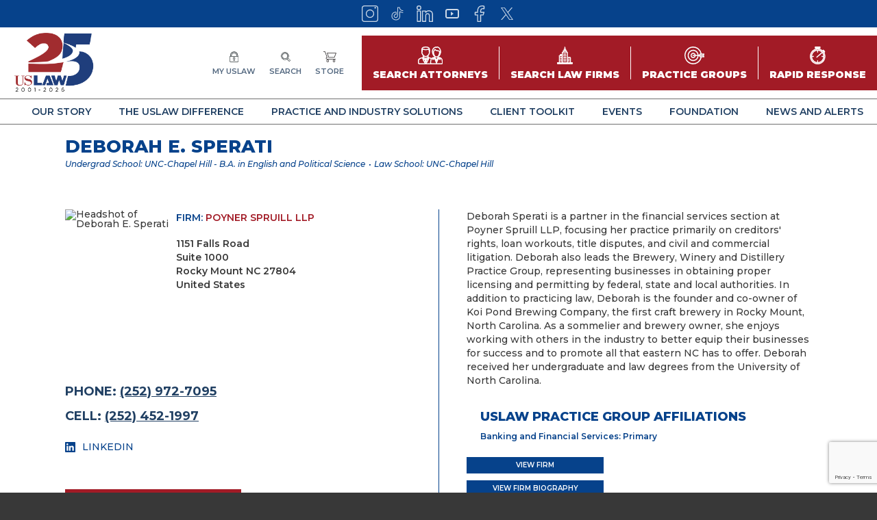

--- FILE ---
content_type: text/html; charset=UTF-8
request_url: https://www.uslaw.org/lawyers/deborah-e-sperati/
body_size: 15001
content:
<!DOCTYPE html>
<html lang="en-US">
<head>

	<title>Deborah E. Sperati - USLAW</title>

	<meta charset="UTF-8">
	<meta name="viewport" content="width=device-width, initial-scale=1">

	<meta name='robots' content='index, follow, max-image-preview:large, max-snippet:-1, max-video-preview:-1' />

	<!-- This site is optimized with the Yoast SEO plugin v26.8 - https://yoast.com/product/yoast-seo-wordpress/ -->
	<link rel="canonical" href="https://www.uslaw.org/lawyers/deborah-e-sperati/" />
	<meta property="og:locale" content="en_US" />
	<meta property="og:type" content="article" />
	<meta property="og:title" content="Deborah E. Sperati - USLAW" />
	<meta property="og:url" content="https://www.uslaw.org/lawyers/deborah-e-sperati/" />
	<meta property="og:site_name" content="USLAW" />
	<meta property="article:modified_time" content="2026-01-25T11:58:24+00:00" />
	<meta name="twitter:card" content="summary_large_image" />
	<script type="application/ld+json" class="yoast-schema-graph">{"@context":"https://schema.org","@graph":[{"@type":"WebPage","@id":"https://www.uslaw.org/lawyers/deborah-e-sperati/","url":"https://www.uslaw.org/lawyers/deborah-e-sperati/","name":"Deborah E. Sperati - USLAW","isPartOf":{"@id":"https://www.uslaw.org/#website"},"datePublished":"2022-02-09T17:16:33+00:00","dateModified":"2026-01-25T11:58:24+00:00","breadcrumb":{"@id":"https://www.uslaw.org/lawyers/deborah-e-sperati/#breadcrumb"},"inLanguage":"en-US","potentialAction":[{"@type":"ReadAction","target":["https://www.uslaw.org/lawyers/deborah-e-sperati/"]}]},{"@type":"BreadcrumbList","@id":"https://www.uslaw.org/lawyers/deborah-e-sperati/#breadcrumb","itemListElement":[{"@type":"ListItem","position":1,"name":"Home","item":"https://www.uslaw.org/"},{"@type":"ListItem","position":2,"name":"Deborah E. Sperati"}]},{"@type":"WebSite","@id":"https://www.uslaw.org/#website","url":"https://www.uslaw.org/","name":"USLAW","description":"","potentialAction":[{"@type":"SearchAction","target":{"@type":"EntryPoint","urlTemplate":"https://www.uslaw.org/?s={search_term_string}"},"query-input":{"@type":"PropertyValueSpecification","valueRequired":true,"valueName":"search_term_string"}}],"inLanguage":"en-US"}]}</script>
	<!-- / Yoast SEO plugin. -->


<link rel='dns-prefetch' href='//cdnjs.cloudflare.com' />
<link rel='dns-prefetch' href='//www.google.com' />
<link rel='dns-prefetch' href='//www.googletagmanager.com' />
<link rel="alternate" title="oEmbed (JSON)" type="application/json+oembed" href="https://www.uslaw.org/wp-json/oembed/1.0/embed?url=https%3A%2F%2Fwww.uslaw.org%2Flawyers%2Fdeborah-e-sperati%2F" />
<link rel="alternate" title="oEmbed (XML)" type="text/xml+oembed" href="https://www.uslaw.org/wp-json/oembed/1.0/embed?url=https%3A%2F%2Fwww.uslaw.org%2Flawyers%2Fdeborah-e-sperati%2F&#038;format=xml" />
<style id='wp-img-auto-sizes-contain-inline-css' type='text/css'>
img:is([sizes=auto i],[sizes^="auto," i]){contain-intrinsic-size:3000px 1500px}
/*# sourceURL=wp-img-auto-sizes-contain-inline-css */
</style>
<link rel='stylesheet' id='lawyers-css' href='https://www.uslaw.org/wp-content/themes/uslaw-theme/css/lawyers.css?ver=1742653021' type='text/css' media='all' />
<style id='wp-emoji-styles-inline-css' type='text/css'>

	img.wp-smiley, img.emoji {
		display: inline !important;
		border: none !important;
		box-shadow: none !important;
		height: 1em !important;
		width: 1em !important;
		margin: 0 0.07em !important;
		vertical-align: -0.1em !important;
		background: none !important;
		padding: 0 !important;
	}
/*# sourceURL=wp-emoji-styles-inline-css */
</style>
<style id='wp-block-library-inline-css' type='text/css'>
:root{--wp-block-synced-color:#7a00df;--wp-block-synced-color--rgb:122,0,223;--wp-bound-block-color:var(--wp-block-synced-color);--wp-editor-canvas-background:#ddd;--wp-admin-theme-color:#007cba;--wp-admin-theme-color--rgb:0,124,186;--wp-admin-theme-color-darker-10:#006ba1;--wp-admin-theme-color-darker-10--rgb:0,107,160.5;--wp-admin-theme-color-darker-20:#005a87;--wp-admin-theme-color-darker-20--rgb:0,90,135;--wp-admin-border-width-focus:2px}@media (min-resolution:192dpi){:root{--wp-admin-border-width-focus:1.5px}}.wp-element-button{cursor:pointer}:root .has-very-light-gray-background-color{background-color:#eee}:root .has-very-dark-gray-background-color{background-color:#313131}:root .has-very-light-gray-color{color:#eee}:root .has-very-dark-gray-color{color:#313131}:root .has-vivid-green-cyan-to-vivid-cyan-blue-gradient-background{background:linear-gradient(135deg,#00d084,#0693e3)}:root .has-purple-crush-gradient-background{background:linear-gradient(135deg,#34e2e4,#4721fb 50%,#ab1dfe)}:root .has-hazy-dawn-gradient-background{background:linear-gradient(135deg,#faaca8,#dad0ec)}:root .has-subdued-olive-gradient-background{background:linear-gradient(135deg,#fafae1,#67a671)}:root .has-atomic-cream-gradient-background{background:linear-gradient(135deg,#fdd79a,#004a59)}:root .has-nightshade-gradient-background{background:linear-gradient(135deg,#330968,#31cdcf)}:root .has-midnight-gradient-background{background:linear-gradient(135deg,#020381,#2874fc)}:root{--wp--preset--font-size--normal:16px;--wp--preset--font-size--huge:42px}.has-regular-font-size{font-size:1em}.has-larger-font-size{font-size:2.625em}.has-normal-font-size{font-size:var(--wp--preset--font-size--normal)}.has-huge-font-size{font-size:var(--wp--preset--font-size--huge)}.has-text-align-center{text-align:center}.has-text-align-left{text-align:left}.has-text-align-right{text-align:right}.has-fit-text{white-space:nowrap!important}#end-resizable-editor-section{display:none}.aligncenter{clear:both}.items-justified-left{justify-content:flex-start}.items-justified-center{justify-content:center}.items-justified-right{justify-content:flex-end}.items-justified-space-between{justify-content:space-between}.screen-reader-text{border:0;clip-path:inset(50%);height:1px;margin:-1px;overflow:hidden;padding:0;position:absolute;width:1px;word-wrap:normal!important}.screen-reader-text:focus{background-color:#ddd;clip-path:none;color:#444;display:block;font-size:1em;height:auto;left:5px;line-height:normal;padding:15px 23px 14px;text-decoration:none;top:5px;width:auto;z-index:100000}html :where(.has-border-color){border-style:solid}html :where([style*=border-top-color]){border-top-style:solid}html :where([style*=border-right-color]){border-right-style:solid}html :where([style*=border-bottom-color]){border-bottom-style:solid}html :where([style*=border-left-color]){border-left-style:solid}html :where([style*=border-width]){border-style:solid}html :where([style*=border-top-width]){border-top-style:solid}html :where([style*=border-right-width]){border-right-style:solid}html :where([style*=border-bottom-width]){border-bottom-style:solid}html :where([style*=border-left-width]){border-left-style:solid}html :where(img[class*=wp-image-]){height:auto;max-width:100%}:where(figure){margin:0 0 1em}html :where(.is-position-sticky){--wp-admin--admin-bar--position-offset:var(--wp-admin--admin-bar--height,0px)}@media screen and (max-width:600px){html :where(.is-position-sticky){--wp-admin--admin-bar--position-offset:0px}}

/*# sourceURL=wp-block-library-inline-css */
</style><style id='global-styles-inline-css' type='text/css'>
:root{--wp--preset--aspect-ratio--square: 1;--wp--preset--aspect-ratio--4-3: 4/3;--wp--preset--aspect-ratio--3-4: 3/4;--wp--preset--aspect-ratio--3-2: 3/2;--wp--preset--aspect-ratio--2-3: 2/3;--wp--preset--aspect-ratio--16-9: 16/9;--wp--preset--aspect-ratio--9-16: 9/16;--wp--preset--color--black: #000000;--wp--preset--color--cyan-bluish-gray: #abb8c3;--wp--preset--color--white: #ffffff;--wp--preset--color--pale-pink: #f78da7;--wp--preset--color--vivid-red: #cf2e2e;--wp--preset--color--luminous-vivid-orange: #ff6900;--wp--preset--color--luminous-vivid-amber: #fcb900;--wp--preset--color--light-green-cyan: #7bdcb5;--wp--preset--color--vivid-green-cyan: #00d084;--wp--preset--color--pale-cyan-blue: #8ed1fc;--wp--preset--color--vivid-cyan-blue: #0693e3;--wp--preset--color--vivid-purple: #9b51e0;--wp--preset--gradient--vivid-cyan-blue-to-vivid-purple: linear-gradient(135deg,rgb(6,147,227) 0%,rgb(155,81,224) 100%);--wp--preset--gradient--light-green-cyan-to-vivid-green-cyan: linear-gradient(135deg,rgb(122,220,180) 0%,rgb(0,208,130) 100%);--wp--preset--gradient--luminous-vivid-amber-to-luminous-vivid-orange: linear-gradient(135deg,rgb(252,185,0) 0%,rgb(255,105,0) 100%);--wp--preset--gradient--luminous-vivid-orange-to-vivid-red: linear-gradient(135deg,rgb(255,105,0) 0%,rgb(207,46,46) 100%);--wp--preset--gradient--very-light-gray-to-cyan-bluish-gray: linear-gradient(135deg,rgb(238,238,238) 0%,rgb(169,184,195) 100%);--wp--preset--gradient--cool-to-warm-spectrum: linear-gradient(135deg,rgb(74,234,220) 0%,rgb(151,120,209) 20%,rgb(207,42,186) 40%,rgb(238,44,130) 60%,rgb(251,105,98) 80%,rgb(254,248,76) 100%);--wp--preset--gradient--blush-light-purple: linear-gradient(135deg,rgb(255,206,236) 0%,rgb(152,150,240) 100%);--wp--preset--gradient--blush-bordeaux: linear-gradient(135deg,rgb(254,205,165) 0%,rgb(254,45,45) 50%,rgb(107,0,62) 100%);--wp--preset--gradient--luminous-dusk: linear-gradient(135deg,rgb(255,203,112) 0%,rgb(199,81,192) 50%,rgb(65,88,208) 100%);--wp--preset--gradient--pale-ocean: linear-gradient(135deg,rgb(255,245,203) 0%,rgb(182,227,212) 50%,rgb(51,167,181) 100%);--wp--preset--gradient--electric-grass: linear-gradient(135deg,rgb(202,248,128) 0%,rgb(113,206,126) 100%);--wp--preset--gradient--midnight: linear-gradient(135deg,rgb(2,3,129) 0%,rgb(40,116,252) 100%);--wp--preset--font-size--small: 13px;--wp--preset--font-size--medium: 20px;--wp--preset--font-size--large: 36px;--wp--preset--font-size--x-large: 42px;--wp--preset--spacing--20: 0.44rem;--wp--preset--spacing--30: 0.67rem;--wp--preset--spacing--40: 1rem;--wp--preset--spacing--50: 1.5rem;--wp--preset--spacing--60: 2.25rem;--wp--preset--spacing--70: 3.38rem;--wp--preset--spacing--80: 5.06rem;--wp--preset--shadow--natural: 6px 6px 9px rgba(0, 0, 0, 0.2);--wp--preset--shadow--deep: 12px 12px 50px rgba(0, 0, 0, 0.4);--wp--preset--shadow--sharp: 6px 6px 0px rgba(0, 0, 0, 0.2);--wp--preset--shadow--outlined: 6px 6px 0px -3px rgb(255, 255, 255), 6px 6px rgb(0, 0, 0);--wp--preset--shadow--crisp: 6px 6px 0px rgb(0, 0, 0);}:where(.is-layout-flex){gap: 0.5em;}:where(.is-layout-grid){gap: 0.5em;}body .is-layout-flex{display: flex;}.is-layout-flex{flex-wrap: wrap;align-items: center;}.is-layout-flex > :is(*, div){margin: 0;}body .is-layout-grid{display: grid;}.is-layout-grid > :is(*, div){margin: 0;}:where(.wp-block-columns.is-layout-flex){gap: 2em;}:where(.wp-block-columns.is-layout-grid){gap: 2em;}:where(.wp-block-post-template.is-layout-flex){gap: 1.25em;}:where(.wp-block-post-template.is-layout-grid){gap: 1.25em;}.has-black-color{color: var(--wp--preset--color--black) !important;}.has-cyan-bluish-gray-color{color: var(--wp--preset--color--cyan-bluish-gray) !important;}.has-white-color{color: var(--wp--preset--color--white) !important;}.has-pale-pink-color{color: var(--wp--preset--color--pale-pink) !important;}.has-vivid-red-color{color: var(--wp--preset--color--vivid-red) !important;}.has-luminous-vivid-orange-color{color: var(--wp--preset--color--luminous-vivid-orange) !important;}.has-luminous-vivid-amber-color{color: var(--wp--preset--color--luminous-vivid-amber) !important;}.has-light-green-cyan-color{color: var(--wp--preset--color--light-green-cyan) !important;}.has-vivid-green-cyan-color{color: var(--wp--preset--color--vivid-green-cyan) !important;}.has-pale-cyan-blue-color{color: var(--wp--preset--color--pale-cyan-blue) !important;}.has-vivid-cyan-blue-color{color: var(--wp--preset--color--vivid-cyan-blue) !important;}.has-vivid-purple-color{color: var(--wp--preset--color--vivid-purple) !important;}.has-black-background-color{background-color: var(--wp--preset--color--black) !important;}.has-cyan-bluish-gray-background-color{background-color: var(--wp--preset--color--cyan-bluish-gray) !important;}.has-white-background-color{background-color: var(--wp--preset--color--white) !important;}.has-pale-pink-background-color{background-color: var(--wp--preset--color--pale-pink) !important;}.has-vivid-red-background-color{background-color: var(--wp--preset--color--vivid-red) !important;}.has-luminous-vivid-orange-background-color{background-color: var(--wp--preset--color--luminous-vivid-orange) !important;}.has-luminous-vivid-amber-background-color{background-color: var(--wp--preset--color--luminous-vivid-amber) !important;}.has-light-green-cyan-background-color{background-color: var(--wp--preset--color--light-green-cyan) !important;}.has-vivid-green-cyan-background-color{background-color: var(--wp--preset--color--vivid-green-cyan) !important;}.has-pale-cyan-blue-background-color{background-color: var(--wp--preset--color--pale-cyan-blue) !important;}.has-vivid-cyan-blue-background-color{background-color: var(--wp--preset--color--vivid-cyan-blue) !important;}.has-vivid-purple-background-color{background-color: var(--wp--preset--color--vivid-purple) !important;}.has-black-border-color{border-color: var(--wp--preset--color--black) !important;}.has-cyan-bluish-gray-border-color{border-color: var(--wp--preset--color--cyan-bluish-gray) !important;}.has-white-border-color{border-color: var(--wp--preset--color--white) !important;}.has-pale-pink-border-color{border-color: var(--wp--preset--color--pale-pink) !important;}.has-vivid-red-border-color{border-color: var(--wp--preset--color--vivid-red) !important;}.has-luminous-vivid-orange-border-color{border-color: var(--wp--preset--color--luminous-vivid-orange) !important;}.has-luminous-vivid-amber-border-color{border-color: var(--wp--preset--color--luminous-vivid-amber) !important;}.has-light-green-cyan-border-color{border-color: var(--wp--preset--color--light-green-cyan) !important;}.has-vivid-green-cyan-border-color{border-color: var(--wp--preset--color--vivid-green-cyan) !important;}.has-pale-cyan-blue-border-color{border-color: var(--wp--preset--color--pale-cyan-blue) !important;}.has-vivid-cyan-blue-border-color{border-color: var(--wp--preset--color--vivid-cyan-blue) !important;}.has-vivid-purple-border-color{border-color: var(--wp--preset--color--vivid-purple) !important;}.has-vivid-cyan-blue-to-vivid-purple-gradient-background{background: var(--wp--preset--gradient--vivid-cyan-blue-to-vivid-purple) !important;}.has-light-green-cyan-to-vivid-green-cyan-gradient-background{background: var(--wp--preset--gradient--light-green-cyan-to-vivid-green-cyan) !important;}.has-luminous-vivid-amber-to-luminous-vivid-orange-gradient-background{background: var(--wp--preset--gradient--luminous-vivid-amber-to-luminous-vivid-orange) !important;}.has-luminous-vivid-orange-to-vivid-red-gradient-background{background: var(--wp--preset--gradient--luminous-vivid-orange-to-vivid-red) !important;}.has-very-light-gray-to-cyan-bluish-gray-gradient-background{background: var(--wp--preset--gradient--very-light-gray-to-cyan-bluish-gray) !important;}.has-cool-to-warm-spectrum-gradient-background{background: var(--wp--preset--gradient--cool-to-warm-spectrum) !important;}.has-blush-light-purple-gradient-background{background: var(--wp--preset--gradient--blush-light-purple) !important;}.has-blush-bordeaux-gradient-background{background: var(--wp--preset--gradient--blush-bordeaux) !important;}.has-luminous-dusk-gradient-background{background: var(--wp--preset--gradient--luminous-dusk) !important;}.has-pale-ocean-gradient-background{background: var(--wp--preset--gradient--pale-ocean) !important;}.has-electric-grass-gradient-background{background: var(--wp--preset--gradient--electric-grass) !important;}.has-midnight-gradient-background{background: var(--wp--preset--gradient--midnight) !important;}.has-small-font-size{font-size: var(--wp--preset--font-size--small) !important;}.has-medium-font-size{font-size: var(--wp--preset--font-size--medium) !important;}.has-large-font-size{font-size: var(--wp--preset--font-size--large) !important;}.has-x-large-font-size{font-size: var(--wp--preset--font-size--x-large) !important;}
/*# sourceURL=global-styles-inline-css */
</style>

<style id='classic-theme-styles-inline-css' type='text/css'>
/*! This file is auto-generated */
.wp-block-button__link{color:#fff;background-color:#32373c;border-radius:9999px;box-shadow:none;text-decoration:none;padding:calc(.667em + 2px) calc(1.333em + 2px);font-size:1.125em}.wp-block-file__button{background:#32373c;color:#fff;text-decoration:none}
/*# sourceURL=/wp-includes/css/classic-themes.min.css */
</style>
<link rel='stylesheet' id='slick-css' href='https://cdnjs.cloudflare.com/ajax/libs/slick-carousel/1.8.1/slick.min.css' type='text/css' media='all' />
<link rel='stylesheet' id='magnific-popup-css' href='https://cdnjs.cloudflare.com/ajax/libs/magnific-popup.js/1.1.0/magnific-popup.min.css' type='text/css' media='all' />
<link rel='stylesheet' id='select2-css' href='https://cdnjs.cloudflare.com/ajax/libs/select2/4.0.13/css/select2.min.css' type='text/css' media='all' />
<link rel='stylesheet' id='main-css' href='https://www.uslaw.org/wp-content/themes/uslaw-theme/css/main.css?ver=1761298012' type='text/css' media='all' />
<script type="text/javascript" src="https://www.uslaw.org/wp-includes/js/jquery/jquery.min.js?ver=3.7.1" id="jquery-core-js"></script>
<script type="text/javascript" src="https://www.uslaw.org/wp-includes/js/jquery/jquery-migrate.min.js?ver=3.4.1" id="jquery-migrate-js"></script>

<!-- Google tag (gtag.js) snippet added by Site Kit -->
<!-- Google Analytics snippet added by Site Kit -->
<script type="text/javascript" src="https://www.googletagmanager.com/gtag/js?id=G-PL2XMLFNKS" id="google_gtagjs-js" async></script>
<script type="text/javascript" id="google_gtagjs-js-after">
/* <![CDATA[ */
window.dataLayer = window.dataLayer || [];function gtag(){dataLayer.push(arguments);}
gtag("set","linker",{"domains":["www.uslaw.org"]});
gtag("js", new Date());
gtag("set", "developer_id.dZTNiMT", true);
gtag("config", "G-PL2XMLFNKS");
//# sourceURL=google_gtagjs-js-after
/* ]]> */
</script>
<link rel="https://api.w.org/" href="https://www.uslaw.org/wp-json/" /><link rel="EditURI" type="application/rsd+xml" title="RSD" href="https://www.uslaw.org/xmlrpc.php?rsd" />
<link rel='shortlink' href='https://www.uslaw.org/?p=500154' />
<meta name="generator" content="Site Kit by Google 1.170.0" /><link rel="icon" href="https://www.uslaw.org/wp-content/uploads/2022/01/cropped-USLAW-FAVICON-32x32.png" sizes="32x32" />
<link rel="icon" href="https://www.uslaw.org/wp-content/uploads/2022/01/cropped-USLAW-FAVICON-192x192.png" sizes="192x192" />
<link rel="apple-touch-icon" href="https://www.uslaw.org/wp-content/uploads/2022/01/cropped-USLAW-FAVICON-180x180.png" />
<meta name="msapplication-TileImage" content="https://www.uslaw.org/wp-content/uploads/2022/01/cropped-USLAW-FAVICON-270x270.png" />
		<style type="text/css" id="wp-custom-css">
			main{overflow:hidden!important}

.wysiwyg .size-medium {
	width: 300px;
}

.wysiwyg .size-large {
	width: 1024px;
}

.wysiwyg .size-large {
	width: 1168px;
}

.firm-name {
	padding-bottom: 5px;
}

.j-message p {
	color: black;
}		</style>
		
	<!-- Lets users record their screen from your site -->
	<meta name="jam:team" content="f9bfa9c7-d5de-4af4-8eb5-dbc94399613c" />
	<script type="module" src="https://js.jam.dev/recorder.js"></script>

	<!-- Captures user events and developer logs -->
	<script type="module" src="https://js.jam.dev/capture.js"></script></body>

<link rel='stylesheet' id='p7-pdf_resources-css' href='https://www.uslaw.org/wp-content/themes/uslaw-theme/content-blocks/pdf_resources/style.css?ver=1742653031' type='text/css' media='all' />
<link rel='stylesheet' id='p7-articles_posts-css' href='https://www.uslaw.org/wp-content/themes/uslaw-theme/content-blocks/articles_posts/style.css?ver=1745954164' type='text/css' media='all' />
</head>


<body class="wp-singular lawyers-template-default single single-lawyers postid-500154 wp-theme-uslaw-theme">

	
<header class="main-header">

	
		<div class="social-bar">
		<div class="inner">
			<ul class="social-icons">
								<li>
					<a href="https://www.instagram.com/uslawnetwork/" target="" title="Instagram">
						<img src="https://www.uslaw.org/wp-content/themes/uslaw-theme/img/icons-top/instagram.svg" alt="Instagram" role="presentation">
					</a>
				</li>
								<li>
					<a href="https://www.tiktok.com/@uslawnetwork" target="" title="">
						<img src="https://www.uslaw.org/wp-content/themes/uslaw-theme/img/icons-top/tiktok.svg" alt="" role="presentation">
					</a>
				</li>
								<li>
					<a href="https://www.linkedin.com/company/uslaw-network-inc-/" target="" title="LinkedIn">
						<img src="https://www.uslaw.org/wp-content/themes/uslaw-theme/img/icons-top/linkedin.svg" alt="LinkedIn" role="presentation">
					</a>
				</li>
								<li>
					<a href="https://www.youtube.com/uslawnetwork" target="" title="">
						<img src="https://www.uslaw.org/wp-content/themes/uslaw-theme/img/icons-top/youtube.svg" alt="" role="presentation">
					</a>
				</li>
								<li>
					<a href="https://www.facebook.com/USLAWNETWORK1" target="" title="Facebook">
						<img src="https://www.uslaw.org/wp-content/themes/uslaw-theme/img/icons-top/facebook.svg" alt="Facebook" role="presentation">
					</a>
				</li>
								<li>
					<a href="https://x.com/uslawnetwork" target="" title="X">
						<img src="https://www.uslaw.org/wp-content/themes/uslaw-theme/img/icons-top/twitter.svg" alt="X" role="presentation">
					</a>
				</li>
							</ul>
		</div>
	</div>
	
	<div class="top">
		
		<a href="https://www.uslaw.org" class="logo">
			<img src="https://www.uslaw.org/wp-content/themes/uslaw-theme/img/uslaw25logo.png" width="125" height="39" alt="USLAW Network Inc">
		</a>

				<ul class="top-icons">
						<li>
								<a href="https://www.uslaw.org/sso-login/" target="">
					<span class="icon">
						<img src="https://www.uslaw.org/wp-content/themes/uslaw-theme/img/icons-top/padlock.svg" alt="" role="presentation">
					</span>
					<span class="label">
						My USLAW					</span>
				</a>
							</li>
						<li>
								<a href="https://www.uslaw.org/?s" target="">
					<span class="icon">
						<img src="https://www.uslaw.org/wp-content/themes/uslaw-theme/img/icons-top/search.svg" alt="" role="presentation">
					</span>
					<span class="label">
						Search					</span>
				</a>
							</li>
						<li>
								<a href="https://www.storeuslaw.org/" target="_blank">
					<span class="icon">
						<img src="https://www.uslaw.org/wp-content/themes/uslaw-theme/img/icons-top/shopping-cart.svg" alt="" role="presentation">
					</span>
					<span class="label">
						Store					</span>
				</a>
							</li>
					</ul>
		
						<ul class="search-buttons">
						<li>
				<a href="https://www.uslaw.org/search-attorneys/" target="">
					<span class="icon">
						<img src="https://www.uslaw.org/wp-content/themes/uslaw-theme/img/icons-search/attorneys.svg" alt="" role="presentation">
					</span>
					<span class="label">Search Attorneys</span>
				</a>
			</li>
						<li>
				<a href="https://www.uslaw.org/search-law-firms/" target="">
					<span class="icon">
						<img src="https://www.uslaw.org/wp-content/themes/uslaw-theme/img/icons-search/law-firm.svg" alt="" role="presentation">
					</span>
					<span class="label">Search Law Firms</span>
				</a>
			</li>
						<li>
				<a href="https://www.uslaw.org/search-practice-groups/" target="">
					<span class="icon">
						<img src="https://www.uslaw.org/wp-content/themes/uslaw-theme/img/icons-search/target.svg" alt="" role="presentation">
					</span>
					<span class="label">Practice Groups</span>
				</a>
			</li>
						<li>
				<a href="https://www.uslaw.org/search-rapid-response/" target="">
					<span class="icon">
						<img src="https://www.uslaw.org/wp-content/themes/uslaw-theme/img/icons-search/stopwatch.svg" alt="" role="presentation">
					</span>
					<span class="label">Rapid Response</span>
				</a>
			</li>
					</ul>
		
		<div class="mobile-nav-switcher">
			<button type="button"><span>MENU</span></button>
		</div>

	</div>

	<nav class="main-nav">
						<ul>
						<li>
				<a href="#" target="" class="has-mega-menu" data-counter="0">
					Our Story				</a>
			</li>
						<li>
				<a href="#" target="" class="has-mega-menu" data-counter="1">
					The USLAW Difference				</a>
			</li>
						<li>
				<a href="#" target="" class="has-mega-menu" data-counter="2">
					Practice and Industry Solutions				</a>
			</li>
						<li>
				<a href="#" target="" class="has-mega-menu" data-counter="3">
					Client Toolkit				</a>
			</li>
						<li>
				<a href="#" target="" class="has-mega-menu" data-counter="4">
					Events				</a>
			</li>
						<li>
				<a href="#" target="" class="has-mega-menu" data-counter="5">
					Foundation				</a>
			</li>
						<li>
				<a href="#" target="" class="has-mega-menu" data-counter="6">
					News and Alerts				</a>
			</li>
					</ul>
			</nav>

		<div class="mega-menu-wrapper">
						<div class="mega-menu menu-0">
			<div class="columns">
								
				
				

								<div class="column links-grouped">
										<ul>
						<li>
							<a href="#" target=""  class="">About USLAW</a>						</li>
												<li>
							<a href="https://www.uslaw.org/25th-anniversary/" target=""  class="">25th Anniversary</a>						</li>
												<li>
							<a href="https://www.uslaw.org/25th-anniversary-branding-toolkit/" target=""  class="">25th Anniversary Branding Toolkit</a>						</li>
												<li>
							<a href="https://www.uslaw.org/history/" target=""  class="">History</a>						</li>
												<li>
							<a href="https://www.uslaw.org/uslaw-today/" target=""  class="">USLAW Today</a>						</li>
												<li>
							<a href="https://www.uslaw.org/core-beliefs/" target=""  class="">Core Beliefs</a>						</li>
												<li>
							<a href="https://www.uslaw.org/board-of-directors/" target=""  class="">Board of Directors</a>						</li>
												<li>
							<a href="https://www.uslaw.org/corporate-partners/" target=""  class="">Corporate Partners</a>						</li>
												<li>
							<a href="https://www.uslaw.org/client-advisors/" target=""  class="">Practice Group Client Advisors</a>						</li>
												<li>
							<a href="https://www.uslaw.org/telfa/" target=""  class="">European Counsel/TELFA</a>						</li>
												<li>
							<a href="https://www.uslaw.org/awards/" target=""  class="">USLAW Awards</a>						</li>
												<li>
							<a href="https://www.uslaw.org/uslaw-staff/" target=""  class="">USLAW Staff</a>						</li>
												<li>
							<a href="https://www.uslaw.org/about-uslaw-network/" target=""  class="">About USLAW NETWORK</a>						</li>
											</ul>
									</div>
				

				

				


								
				
				

								<div class="column links-grouped">
										<ul>
						<li>
							<a href="#" target=""  class="">Building for Our Future</a>						</li>
												<li>
							<a href="https://www.uslaw.org/womens-connection/" target=""  class="">Women's Connection</a>						</li>
												<li>
							<a href="https://www.uslaw.org/uslaw-leadx/" target=""  class="">USLAW LeadX</a>						</li>
												<li>
							<a href="https://www.uslaw.org/law-firm-management/" target=""  class="">Law Firm Management</a>						</li>
												<li>
							<a href="https://www.uslaw.org/legaltech-hub-initiative/" target=""  class="">AI | Legaltech Hub Initiative</a>						</li>
												<li>
							<a href="https://www.uslaw.org/live-better/" target=""  class="">Live Better | Mind. Heart. Health</a>						</li>
											</ul>
									</div>
				

				

				


								
				
				

								<div class="column links-grouped">
										<ul>
						<li>
							<a href="#" target=""  class="">USLAW Success</a>						</li>
												<li>
							<a href="https://www.uslaw.org/trial-successes/" target=""  class="">Trial Results</a>						</li>
												<li>
							<a href="https://www.uslaw.org/law-firm-biz-transactions/" target=""  class="">Business Transactions</a>						</li>
												<li>
							<a href="https://www.uslaw.org/pro-bono-spotlights/" target=""  class="">Pro Bono</a>						</li>
											</ul>
									</div>
				

				

				


								
				
				

				

								<div class="column image-links">
					<div class="title">News and Announcements</div>
					<ul>
																		<li>
							<a href="https://www.uslaw.org/news/uslaw-network-launches-uslaw-live-podcast/" class="image">
								
	<img 
		loading="lazy"
		class=""
		src="https://www.uslaw.org/wp-content/uploads/2025/03/Episode-1-16x9_web-300x169.png"
		width="300"
		height="169"
	
		srcset="https://www.uslaw.org/wp-content/uploads/2025/03/Episode-1-16x9_web-300x169.png 300w, https://www.uslaw.org/wp-content/uploads/2025/03/Episode-1-16x9_web-1024x576.png 1024w, https://www.uslaw.org/wp-content/uploads/2025/03/Episode-1-16x9_web-768x432.png 768w, https://www.uslaw.org/wp-content/uploads/2025/03/Episode-1-16x9_web.png 1280w"
	
			role="presentation"
		
	>
								</a>
							<div class="content">
								<div class="headline">USLAW NETWORK launches USLAW Live podcast</div>
								<div class="copy">
									<p>
										USLAW NETWORK Chair Ken Wingate is the first guest on USLAW Live USLAW NETWORK officially launches USLAW&hellip;										<a href="https://www.uslaw.org/news/uslaw-network-launches-uslaw-live-podcast/">Continue Reading</a>
									</p>
								</div>
							</div>
						</li>
												<li>
							<a href="https://www.uslaw.org/news/2025-uslaw-network-foundation-law-school-scholarship-recipients-announced/" class="image">
								
	<img 
		loading="lazy"
		class=""
		src="https://www.uslaw.org/wp-content/uploads/2025/10/2025-Scholarship-recipients_web-300x169.jpg"
		width="300"
		height="169"
	
		srcset="https://www.uslaw.org/wp-content/uploads/2025/10/2025-Scholarship-recipients_web-300x169.jpg 300w, https://www.uslaw.org/wp-content/uploads/2025/10/2025-Scholarship-recipients_web-1024x576.jpg 1024w, https://www.uslaw.org/wp-content/uploads/2025/10/2025-Scholarship-recipients_web-768x432.jpg 768w, https://www.uslaw.org/wp-content/uploads/2025/10/2025-Scholarship-recipients_web.jpg 1280w"
	
			role="presentation"
		
	>
								</a>
							<div class="content">
								<div class="headline">2025 USLAW NETWORK Foundation Law School Scholarship recipients announced</div>
								<div class="copy">
									<p>
										Twelve accomplished law school students from ABA-accredited law schools across the country have been named recipients of&hellip;										<a href="https://www.uslaw.org/news/2025-uslaw-network-foundation-law-school-scholarship-recipients-announced/">Continue Reading</a>
									</p>
								</div>
							</div>
						</li>
											</ul>
									</div>
				

				


							</div>
		</div>
								<div class="mega-menu menu-1">
			<div class="columns">
								
				
				

				

				

								<div class="column image-links">
										<div class="title">For Law Firms</div>
					<ul>
												<li>
							<a href="https://www.uslaw.org/uslaw-for-law-firms/" class="image">
								
	<img 
		loading="lazy"
		class=""
		src="https://www.uslaw.org/wp-content/uploads/2022/04/166x9-USLAW-DIFFERENCE-300x169.jpg"
		width="300"
		height="169"
	
		srcset="https://www.uslaw.org/wp-content/uploads/2022/04/166x9-USLAW-DIFFERENCE-300x169.jpg 300w, https://www.uslaw.org/wp-content/uploads/2022/04/166x9-USLAW-DIFFERENCE-1024x576.jpg 1024w, https://www.uslaw.org/wp-content/uploads/2022/04/166x9-USLAW-DIFFERENCE-768x432.jpg 768w, https://www.uslaw.org/wp-content/uploads/2022/04/166x9-USLAW-DIFFERENCE-1536x864.jpg 1536w, https://www.uslaw.org/wp-content/uploads/2022/04/166x9-USLAW-DIFFERENCE-2048x1152.jpg 2048w, https://www.uslaw.org/wp-content/uploads/2022/04/166x9-USLAW-DIFFERENCE-1600x900.jpg 1600w"
	
			role="presentation"
		
	>
								</a>
							<div class="content">
								<div class="headline">USLAW for Law Firms</div>
								<div class="copy">
									<p>
										USLAW was founded in 2001 and has focused on delivering exceptional client service, trusted relationships and friendships&hellip;										<a href="https://www.uslaw.org/uslaw-for-law-firms/">Continue Reading</a>
									</p>
								</div>
							</div>
						</li>
											</ul>
										<div class="title">For Clients and In-House Legal Decision Makers</div>
					<ul>
												<li>
							<a href="https://www.uslaw.org/uslaw-for-legal-decision-makers/" class="image">
								
	<img 
		loading="lazy"
		class=""
		src="https://www.uslaw.org/wp-content/uploads/2022/04/166x9-USLAW-DIFFERENCE-clients-300x169.jpg"
		width="300"
		height="169"
	
		srcset="https://www.uslaw.org/wp-content/uploads/2022/04/166x9-USLAW-DIFFERENCE-clients-300x169.jpg 300w, https://www.uslaw.org/wp-content/uploads/2022/04/166x9-USLAW-DIFFERENCE-clients-1024x576.jpg 1024w, https://www.uslaw.org/wp-content/uploads/2022/04/166x9-USLAW-DIFFERENCE-clients-768x432.jpg 768w, https://www.uslaw.org/wp-content/uploads/2022/04/166x9-USLAW-DIFFERENCE-clients-1536x864.jpg 1536w, https://www.uslaw.org/wp-content/uploads/2022/04/166x9-USLAW-DIFFERENCE-clients-2048x1152.jpg 2048w, https://www.uslaw.org/wp-content/uploads/2022/04/166x9-USLAW-DIFFERENCE-clients-1600x900.jpg 1600w"
	
			role="presentation"
		
	>
								</a>
							<div class="content">
								<div class="headline">USLAW for Clients and Legal Decision-Makers</div>
								<div class="copy">
									<p>
										USLAW NETWORK provides legal decision-makers with access to attorneys who are highly knowledgeable and skilled in jurisdictions&hellip;										<a href="https://www.uslaw.org/uslaw-for-legal-decision-makers/">Continue Reading</a>
									</p>
								</div>
							</div>
						</li>
											</ul>
									</div>
				


								
				
				

				

				

								<div class="column image-links">
										<div class="title">For Corporate Partners</div>
					<ul>
												<li>
							<a href="https://www.uslaw.org/uslaw-for-corporate-partners/" class="image">
								
	<img 
		loading="lazy"
		class=""
		src="https://www.uslaw.org/wp-content/uploads/2022/04/166x9-USLAW-DIFFERENCE3-300x169.jpg"
		width="300"
		height="169"
	
		srcset="https://www.uslaw.org/wp-content/uploads/2022/04/166x9-USLAW-DIFFERENCE3-300x169.jpg 300w, https://www.uslaw.org/wp-content/uploads/2022/04/166x9-USLAW-DIFFERENCE3-1024x576.jpg 1024w, https://www.uslaw.org/wp-content/uploads/2022/04/166x9-USLAW-DIFFERENCE3-768x432.jpg 768w, https://www.uslaw.org/wp-content/uploads/2022/04/166x9-USLAW-DIFFERENCE3-1536x864.jpg 1536w, https://www.uslaw.org/wp-content/uploads/2022/04/166x9-USLAW-DIFFERENCE3-2048x1152.jpg 2048w, https://www.uslaw.org/wp-content/uploads/2022/04/166x9-USLAW-DIFFERENCE3-1600x900.jpg 1600w"
	
			role="presentation"
		
	>
								</a>
							<div class="content">
								<div class="headline">USLAW for Corporate Partners</div>
								<div class="copy">
									<p>
										USLAW NETWORK is supported by our family of corporate partners, each of whom provides a high-level expertise&hellip;										<a href="https://www.uslaw.org/uslaw-for-corporate-partners/">Continue Reading</a>
									</p>
								</div>
							</div>
						</li>
											</ul>
										<div class="title">For Attorneys</div>
					<ul>
												<li>
							<a href="https://www.uslaw.org/uslaw-for-lawyers/" class="image">
								
	<img 
		loading="lazy"
		class=""
		src="https://www.uslaw.org/wp-content/uploads/2022/04/166x9-USLAW-DIFFERENCE-attorneys-300x169.jpg"
		width="300"
		height="169"
	
		srcset="https://www.uslaw.org/wp-content/uploads/2022/04/166x9-USLAW-DIFFERENCE-attorneys-300x169.jpg 300w, https://www.uslaw.org/wp-content/uploads/2022/04/166x9-USLAW-DIFFERENCE-attorneys-1024x576.jpg 1024w, https://www.uslaw.org/wp-content/uploads/2022/04/166x9-USLAW-DIFFERENCE-attorneys-768x432.jpg 768w, https://www.uslaw.org/wp-content/uploads/2022/04/166x9-USLAW-DIFFERENCE-attorneys-1536x864.jpg 1536w, https://www.uslaw.org/wp-content/uploads/2022/04/166x9-USLAW-DIFFERENCE-attorneys-2048x1152.jpg 2048w, https://www.uslaw.org/wp-content/uploads/2022/04/166x9-USLAW-DIFFERENCE-attorneys-1600x900.jpg 1600w"
	
			role="presentation"
		
	>
								</a>
							<div class="content">
								<div class="headline">USLAW for Attorneys</div>
								<div class="copy">
									<p>
										USLAW NETWORK is a terrific business development, networking, and professional development organization for lawyers across a spectrum&hellip;										<a href="https://www.uslaw.org/uslaw-for-lawyers/">Continue Reading</a>
									</p>
								</div>
							</div>
						</li>
											</ul>
									</div>
				


							</div>
		</div>
								<div class="mega-menu menu-2">
			<div class="columns">
								
				
				

								<div class="column links-grouped">
										<ul>
						<li>
							<a href="#" target=""  class="">Litigation</a>						</li>
												<li>
							<a href="https://www.uslaw.org/practice-areas/appellate-law/" target=""  class="">Appellate Law</a>						</li>
												<li>
							<a href="https://www.uslaw.org/practice-areas/business-litigation-and-class-actions/" target=""  class="">Business Litigation and Class Actions</a>						</li>
												<li>
							<a href="https://www.uslaw.org/practice-areas/cannabis-law-2/" target=""  class="">Cannabis Law</a>						</li>
												<li>
							<a href="https://www.uslaw.org/practice-areas-complex-tort-and-product-liability/" target=""  class="">Complex Tort and Product Liability</a>						</li>
												<li>
							<a href="https://www.uslaw.org/practice-areas/construction-law/" target=""  class="">Construction Law</a>						</li>
												<li>
							<a href="https://www.uslaw.org/practice-areas/data-privacy-and-security/" target=""  class="">Data Privacy and Security</a>						</li>
												<li>
							<a href="https://www.uslaw.org/practice-areas/energy-and-environmental-law/" target=""  class="">Energy/Environmental</a>						</li>
												<li>
							<a href="https://www.uslaw.org/practice-areas/insurance-law-1/" target=""  class="">Insurance Law</a>						</li>
											</ul>
									</div>
				

				

				


								
				
								<div class="column links-ungrouped">
					<ul>
												<li>
							<a href="https://www.uslaw.org/practice-areas/ip-and-technology/" target=""  class="">IP and Technology</a>						</li>
												<li>
							<a href="https://www.uslaw.org/practice-areas/employment-labor-law/" target=""  class="">Labor and Employment</a>						</li>
												<li>
							<a href="https://www.uslaw.org/practice-areas/mediators-and-arbitrators/" target=""  class="">Mediators and Arbitrators</a>						</li>
												<li>
							<a href="https://www.uslaw.org/practice-areas/medical-law/" target=""  class="">Medical Law</a>						</li>
												<li>
							<a href="https://www.uslaw.org/practice-areas/professional-liability/" target=""  class="">Professional Liability</a>						</li>
												<li>
							<a href="https://www.uslaw.org/practice-areas/retail/" target=""  class="">Retail and Hospitality Law</a>						</li>
												<li>
							<a href="https://www.uslaw.org/practice-areas/transportation/" target=""  class="">Transportation and Logistics</a>						</li>
												<li>
							<a href="https://www.uslaw.org/practice-areas/white-collar-defense/" target=""  class="">White Collar Defense</a>						</li>
												<li>
							<a href="https://www.uslaw.org/practice-areas/workers-comp/" target=""  class="">Workers’ Compensation</a>						</li>
											</ul>
				</div>
				

				

				

				


								
				
				

								<div class="column links-grouped">
										<ul>
						<li>
							<a href="#" target=""  class="">Business and Transactions</a>						</li>
												<li>
							<a href="https://www.uslaw.org/practice-areas/banking-and-financial-services/" target=""  class="">Banking and Financial Services</a>						</li>
												<li>
							<a href="https://www.uslaw.org/practice-areas/mergers-and-acquisitions/" target=""  class="">Business Transactions/Mergers and Acquisitions</a>						</li>
												<li>
							<a href="https://www.uslaw.org/practice-areas/cannabis-law-2/" target=""  class="">Cannabis Law</a>						</li>
												<li>
							<a href="https://www.uslaw.org/practice-areas/cross-border-transactions/" target=""  class="">Cross-Border Transactions</a>						</li>
												<li>
							<a href="https://www.uslaw.org/practice-areas/data-privacy-and-security/" target=""  class="">Data Privacy and Security</a>						</li>
												<li>
							<a href="https://www.uslaw.org/practice-areas/energy-and-environmental-law/" target=""  class="">Energy/Environmental</a>						</li>
												<li>
							<a href="https://www.uslaw.org/practice-areas/government-law-2/" target=""  class="">Government Relations</a>						</li>
												<li>
							<a href="https://www.uslaw.org/practice-areas/real-estate/" target=""  class="">Real Estate</a>						</li>
												<li>
							<a href="https://www.uslaw.org/practice-areas/tax-law/" target=""  class="">Tax Law</a>						</li>
												<li>
							<a href="https://www.uslaw.org/practice-areas/trusts-and-estates/" target=""  class="">Trusts and Estates</a>						</li>
											</ul>
									</div>
				

				

				


								
				
				

				

								<div class="column image-links">
					<div class="title">Featured</div>
					<ul>
																		<li>
							<a href="https://www.uslaw.org/practice-areas/employment-labor-law/" class="image">
								
	<img 
		loading="lazy"
		class=""
		src="https://www.uslaw.org/wp-content/uploads/2022/01/labor-employment-300x196.jpg"
		width="300"
		height="196"
	
		srcset="https://www.uslaw.org/wp-content/uploads/2022/01/labor-employment-300x196.jpg 300w, https://www.uslaw.org/wp-content/uploads/2022/01/labor-employment-1024x667.jpg 1024w, https://www.uslaw.org/wp-content/uploads/2022/01/labor-employment-768x500.jpg 768w, https://www.uslaw.org/wp-content/uploads/2022/01/labor-employment-1536x1001.jpg 1536w, https://www.uslaw.org/wp-content/uploads/2022/01/labor-employment-2048x1335.jpg 2048w, https://www.uslaw.org/wp-content/uploads/2022/01/labor-employment-1600x1043.jpg 1600w"
	
			role="presentation"
		
	>
								</a>
							<div class="content">
								<div class="headline">Labor and Employment Law</div>
								<div class="copy">
									<p>
										With an ever-changing regulatory landscape on both the state and national level and an increasingly litigious workforce,&hellip;										<a href="https://www.uslaw.org/practice-areas/employment-labor-law/">Continue Reading</a>
									</p>
								</div>
							</div>
						</li>
												<li>
							<a href="https://www.uslaw.org/practice-areas/professional-liability/" class="image">
								
	<img 
		loading="lazy"
		class=""
		src="https://www.uslaw.org/wp-content/uploads/2022/04/professional_liability-300x169.jpg"
		width="300"
		height="169"
	
		srcset="https://www.uslaw.org/wp-content/uploads/2022/04/professional_liability-300x169.jpg 300w, https://www.uslaw.org/wp-content/uploads/2022/04/professional_liability-1024x576.jpg 1024w, https://www.uslaw.org/wp-content/uploads/2022/04/professional_liability-768x432.jpg 768w, https://www.uslaw.org/wp-content/uploads/2022/04/professional_liability-1536x864.jpg 1536w, https://www.uslaw.org/wp-content/uploads/2022/04/professional_liability-2048x1152.jpg 2048w, https://www.uslaw.org/wp-content/uploads/2022/04/professional_liability-1600x900.jpg 1600w"
	
			role="presentation"
		
	>
								</a>
							<div class="content">
								<div class="headline">Professional Liability</div>
								<div class="copy">
									<p>
										Across the country, USLAW NETWORK member firms represent licensed professionals in liability matters. Our affiliated professionals in&hellip;										<a href="https://www.uslaw.org/practice-areas/professional-liability/">Continue Reading</a>
									</p>
								</div>
							</div>
						</li>
											</ul>
									</div>
				

				


							</div>
		</div>
								<div class="mega-menu menu-3">
			<div class="columns">
								
				
								<div class="column links-ungrouped">
					<ul>
												<li>
							<a href="https://www.uslaw.org/member-blogs/" target=""  class="">Alerts</a>						</li>
												<li>
							<a href="https://www.uslaw.org/european-legal-news/" target=""  class="">European Legal Alerts</a>						</li>
												<li>
							<a href="https://www.uslaw.org/events/" target=""  class="">Events</a>						</li>
												<li>
							<a href="https://www.uslaw.org/lawmobile-presented-uslaw-network/" target=""  class="">LawMobile</a>						</li>
												<li>
							<a href="https://www.uslaw.org/myuslaw/" target=""  class="">My USLAW</a>						</li>
												<li>
							<a href="https://www.uslaw.org/rapid-response/" target=""  class="">Rapid Response</a>						</li>
											</ul>
				</div>
				

				

				

				


								
				
								<div class="column links-ungrouped">
					<ul>
												<li>
							<a href="https://www.uslaw.org/shorttakes/" target=""  class="">Short Takes</a>						</li>
												<li>
							<a href="https://www.uslaw.org/social-media/" target=""  class="">Social Media</a>						</li>
												<li>
							<a href="https://www.uslaw.org/state-judicial-profiles-by-county/" target=""  class="">State Judicial Profiles</a>						</li>
												<li>
							<a href="https://www.uslaw.org/telfa/" target=""  class="">TELFA e-books and publications (Europe)</a>						</li>
												<li>
							<a href="https://www.uslaw.org/pdf-resources/telfa-country-by-country-european-corporate-structure-guide-2022/" target=""  class="">TELFA Country-by-Country Corporate Structure Guide</a>						</li>
												<li>
							<a href="https://www.uslaw.org/uslaw-live/" target=""  class="">USLAW Live Podcast Episodes</a>						</li>
												<li>
							<a href="https://www.uslaw.org/uslaw-magazine/" target=""  class="">USLAW Magazine</a>						</li>
												<li>
							<a href="https://www.uslaw.org/uslaw-remote/" target=""  class="">USLAW Remote | Virtual Learning Collection</a>						</li>
											</ul>
				</div>
				

				

				

				


								
				
				

				

								<div class="column image-links">
					<div class="title">Featured Resources</div>
					<ul>
																		<li>
							<a href="https://www.uslaw.org/news/summer-2025-issue-uslaw-magazine-now-available/" class="image">
								
	<img 
		loading="lazy"
		class=""
		src="https://www.uslaw.org/wp-content/uploads/2025/06/USLAW-Magazine_Summer-2025_cover_NOW-AVAILABLE-300x139.jpg"
		width="300"
		height="139"
	
		srcset="https://www.uslaw.org/wp-content/uploads/2025/06/USLAW-Magazine_Summer-2025_cover_NOW-AVAILABLE-300x139.jpg 300w, https://www.uslaw.org/wp-content/uploads/2025/06/USLAW-Magazine_Summer-2025_cover_NOW-AVAILABLE.jpg 710w"
	
			role="presentation"
		
	>
								</a>
							<div class="content">
								<div class="headline">Summer 2025 USLAW Magazine now available</div>
								<div class="copy">
									<p>
										Add latest issue of USLAW Magazine to your summer reading list Looking to add to your summer&hellip;										<a href="https://www.uslaw.org/news/summer-2025-issue-uslaw-magazine-now-available/">Continue Reading</a>
									</p>
								</div>
							</div>
						</li>
												<li>
							<a href="https://www.uslaw.org/state-judicial-profiles-by-county/" class="image">
								
	<img 
		loading="lazy"
		class=""
		src="https://www.uslaw.org/wp-content/uploads/2021/08/STATE-PROFILES-16x9-IMAGES-300x169.jpg"
		width="300"
		height="169"
	
		srcset="https://www.uslaw.org/wp-content/uploads/2021/08/STATE-PROFILES-16x9-IMAGES-300x169.jpg 300w, https://www.uslaw.org/wp-content/uploads/2021/08/STATE-PROFILES-16x9-IMAGES-1024x576.jpg 1024w, https://www.uslaw.org/wp-content/uploads/2021/08/STATE-PROFILES-16x9-IMAGES-768x432.jpg 768w, https://www.uslaw.org/wp-content/uploads/2021/08/STATE-PROFILES-16x9-IMAGES-1536x864.jpg 1536w, https://www.uslaw.org/wp-content/uploads/2021/08/STATE-PROFILES-16x9-IMAGES-2048x1152.jpg 2048w, https://www.uslaw.org/wp-content/uploads/2021/08/STATE-PROFILES-16x9-IMAGES-1600x900.jpg 1600w"
	
			role="presentation"
		
	>
								</a>
							<div class="content">
								<div class="headline">State Judicial Profiles by County</div>
								<div class="copy">
									<p>
										State Judicial Profiles by County Jurisdictional awareness of the court and juries on a county-by-county basis is&hellip;										<a href="https://www.uslaw.org/state-judicial-profiles-by-county/">Continue Reading</a>
									</p>
								</div>
							</div>
						</li>
											</ul>
									</div>
				

				


							</div>
		</div>
								<div class="mega-menu menu-4">
			<div class="columns">
								
				
								<div class="column links-ungrouped">
					<ul>
												<li>
							<a href="https://www.uslaw.org/events/" target=""  class="">USLAW In-Person Events Calendar</a>						</li>
												<li>
							<a href="https://www.uslaw.org/uslaw-network-remote-calendar/" target=""  class="">USLAW Remote | Virtual Learning Collection</a>						</li>
											</ul>
				</div>
				

				

				

				


							</div>
		</div>
								<div class="mega-menu menu-5">
			<div class="columns">
								
				
								<div class="column links-ungrouped">
					<ul>
												<li>
							<a href="https://www.uslaw.org/uslaw-network-foundation/" target=""  class="">About the Foundation</a>						</li>
												<li>
							<a href="https://www.uslaw.org/champions-award/" target="_blank" rel="noopener" class="">Champions Award</a>						</li>
												<li>
							<a href="https://www.uslaw.org/donate-now/" target=""  class="">Donate Now</a>						</li>
												<li>
							<a href="https://www.uslaw.org/foundation-partners-program/" target=""  class="">Foundation Partners Program</a>						</li>
												<li>
							<a href="https://www.uslaw.org/law-school-diversity-scholarships/" target=""  class="">Law School Scholarships</a>						</li>
												<li>
							<a href="https://www.uslaw.org/law-school-partnerships/" target=""  class="">Law School Partnerships</a>						</li>
											</ul>
				</div>
				

				

				

				


								
				
				

				

								<div class="column image-links">
					<div class="title">USLAW Foundation News</div>
					<ul>
																		<li>
							<a href="https://www.uslaw.org/diversity/" class="image">
								
	<img 
		loading="lazy"
		class=""
		src="https://www.uslaw.org/wp-content/uploads/2025/10/USLAW-Foundation-Partners-Program-firms_June-2025_web-300x169.png"
		width="300"
		height="169"
	
		srcset="https://www.uslaw.org/wp-content/uploads/2025/10/USLAW-Foundation-Partners-Program-firms_June-2025_web-300x169.png 300w, https://www.uslaw.org/wp-content/uploads/2025/10/USLAW-Foundation-Partners-Program-firms_June-2025_web-1024x576.png 1024w, https://www.uslaw.org/wp-content/uploads/2025/10/USLAW-Foundation-Partners-Program-firms_June-2025_web-768x432.png 768w, https://www.uslaw.org/wp-content/uploads/2025/10/USLAW-Foundation-Partners-Program-firms_June-2025_web.png 1280w"
	
			role="presentation"
		
	>
								</a>
							<div class="content">
								<div class="headline">Commitment to Diversity</div>
								<div class="copy">
									<p>
										From the beginning of our organization, USLAW NETWORK has championed the cause of racial equality. We believe&hellip;										<a href="https://www.uslaw.org/diversity/">Continue Reading</a>
									</p>
								</div>
							</div>
						</li>
												<li>
							<a href="https://www.uslaw.org/news/2025-uslaw-network-foundation-law-school-scholarship-recipients-announced/" class="image">
								
	<img 
		loading="lazy"
		class=""
		src="https://www.uslaw.org/wp-content/uploads/2025/10/2025-Scholarship-recipients_web-300x169.jpg"
		width="300"
		height="169"
	
		srcset="https://www.uslaw.org/wp-content/uploads/2025/10/2025-Scholarship-recipients_web-300x169.jpg 300w, https://www.uslaw.org/wp-content/uploads/2025/10/2025-Scholarship-recipients_web-1024x576.jpg 1024w, https://www.uslaw.org/wp-content/uploads/2025/10/2025-Scholarship-recipients_web-768x432.jpg 768w, https://www.uslaw.org/wp-content/uploads/2025/10/2025-Scholarship-recipients_web.jpg 1280w"
	
			role="presentation"
		
	>
								</a>
							<div class="content">
								<div class="headline">2025 USLAW NETWORK Foundation Law School Scholarship recipients announced</div>
								<div class="copy">
									<p>
										Twelve accomplished law school students from ABA-accredited law schools across the country have been named recipients of&hellip;										<a href="https://www.uslaw.org/news/2025-uslaw-network-foundation-law-school-scholarship-recipients-announced/">Continue Reading</a>
									</p>
								</div>
							</div>
						</li>
											</ul>
									</div>
				

				


							</div>
		</div>
								<div class="mega-menu menu-6">
			<div class="columns">
								
				
								<div class="column links-ungrouped">
					<ul>
												<li>
							<a href="https://www.uslaw.org/news/" target=""  class="">USLAW News</a>						</li>
												<li>
							<a href="https://www.uslaw.org/legislative-changes-and-updates/" target=""  class="">Legislative Changes and Updates</a>						</li>
												<li>
							<a href="https://www.uslaw.org/member-blogs/" target=""  class="">Legal Alerts</a>						</li>
												<li>
							<a href="https://www.uslaw.org/european-legal-news/" target=""  class="">European Legal Alerts</a>						</li>
											</ul>
				</div>
				

				

				

				


							</div>
		</div>
					</div>
	

	<div class="mobile-nav">

				<ul class="search-buttons">
						<li>
				<a href="https://www.uslaw.org/search-attorneys/" target="">
					<span class="icon">
						<img src="https://www.uslaw.org/wp-content/themes/uslaw-theme/img/icons-search/attorneys.svg" alt="" role="presentation">
					</span>
					<span class="label">Search Attorneys</span>
				</a>
			</li>
						<li>
				<a href="https://www.uslaw.org/search-law-firms/" target="">
					<span class="icon">
						<img src="https://www.uslaw.org/wp-content/themes/uslaw-theme/img/icons-search/law-firm.svg" alt="" role="presentation">
					</span>
					<span class="label">Search Law Firms</span>
				</a>
			</li>
						<li>
				<a href="https://www.uslaw.org/search-practice-groups/" target="">
					<span class="icon">
						<img src="https://www.uslaw.org/wp-content/themes/uslaw-theme/img/icons-search/target.svg" alt="" role="presentation">
					</span>
					<span class="label">Practice Groups</span>
				</a>
			</li>
						<li>
				<a href="https://www.uslaw.org/search-rapid-response/" target="">
					<span class="icon">
						<img src="https://www.uslaw.org/wp-content/themes/uslaw-theme/img/icons-search/stopwatch.svg" alt="" role="presentation">
					</span>
					<span class="label">Rapid Response</span>
				</a>
			</li>
					</ul>
		
				<ul class="social-icons mobile-social">
									<li>
				<a href="https://www.instagram.com/uslawnetwork/" target="" title="Instagram">
					<span class="icon">
						<img src="https://www.uslaw.org/wp-content/themes/uslaw-theme/img/icons-top/instagram.svg" alt="INSTAGRAM" role="presentation">
					</span>
					<span class="label">
						INSTAGRAM					</span>
				</a>
			</li>
									<li>
				<a href="https://www.tiktok.com/@uslawnetwork" target="" title="">
					<span class="icon">
						<img src="https://www.uslaw.org/wp-content/themes/uslaw-theme/img/icons-top/tiktok.svg" alt="TIKTOK" role="presentation">
					</span>
					<span class="label">
						TIKTOK					</span>
				</a>
			</li>
									<li>
				<a href="https://www.linkedin.com/company/uslaw-network-inc-/" target="" title="LinkedIn">
					<span class="icon">
						<img src="https://www.uslaw.org/wp-content/themes/uslaw-theme/img/icons-top/linkedin.svg" alt="LINKEDIN" role="presentation">
					</span>
					<span class="label">
						LINKEDIN					</span>
				</a>
			</li>
									<li>
				<a href="https://www.youtube.com/uslawnetwork" target="" title="">
					<span class="icon">
						<img src="https://www.uslaw.org/wp-content/themes/uslaw-theme/img/icons-top/youtube.svg" alt="YOUTUBE" role="presentation">
					</span>
					<span class="label">
						YOUTUBE					</span>
				</a>
			</li>
									<li>
				<a href="https://www.facebook.com/USLAWNETWORK1" target="" title="Facebook">
					<span class="icon">
						<img src="https://www.uslaw.org/wp-content/themes/uslaw-theme/img/icons-top/facebook.svg" alt="FACEBOOK" role="presentation">
					</span>
					<span class="label">
						FACEBOOK					</span>
				</a>
			</li>
									<li>
				<a href="https://x.com/uslawnetwork" target="" title="X">
					<span class="icon">
						<img src="https://www.uslaw.org/wp-content/themes/uslaw-theme/img/icons-top/twitter.svg" alt="TWITTER" role="presentation">
					</span>
					<span class="label">
						TWITTER					</span>
				</a>
			</li>
					</ul>
				
				<ul class="top-icons">
						<li>
				<a href="https://www.uslaw.org/sso-login/" target="">
					<span class="icon">
						<img src="https://www.uslaw.org/wp-content/themes/uslaw-theme/img/icons-top/padlock.svg" alt="" role="presentation">
					</span>
					<span class="label">
						My USLAW					</span>
				</a>
			</li>
						<li>
				<a href="https://www.uslaw.org/?s" target="">
					<span class="icon">
						<img src="https://www.uslaw.org/wp-content/themes/uslaw-theme/img/icons-top/search.svg" alt="" role="presentation">
					</span>
					<span class="label">
						Search					</span>
				</a>
			</li>
						<li>
				<a href="https://www.storeuslaw.org/" target="_blank">
					<span class="icon">
						<img src="https://www.uslaw.org/wp-content/themes/uslaw-theme/img/icons-top/shopping-cart.svg" alt="" role="presentation">
					</span>
					<span class="label">
						Store					</span>
				</a>
			</li>
					</ul>
		
				<ul class="mobile-main-nav">
						<li>
				<a href="#" target="" class="has-mega-menu">
					Our Story				</a>
								<ul>
					
					
										<li><a href="#" target=""  class="">About USLAW</a></li>
										<li><a href="https://www.uslaw.org/25th-anniversary/" target=""  class="">25th Anniversary</a></li>
										<li><a href="https://www.uslaw.org/25th-anniversary-branding-toolkit/" target=""  class="">25th Anniversary Branding Toolkit</a></li>
										<li><a href="https://www.uslaw.org/history/" target=""  class="">History</a></li>
										<li><a href="https://www.uslaw.org/uslaw-today/" target=""  class="">USLAW Today</a></li>
										<li><a href="https://www.uslaw.org/core-beliefs/" target=""  class="">Core Beliefs</a></li>
										<li><a href="https://www.uslaw.org/board-of-directors/" target=""  class="">Board of Directors</a></li>
										<li><a href="https://www.uslaw.org/corporate-partners/" target=""  class="">Corporate Partners</a></li>
										<li><a href="https://www.uslaw.org/client-advisors/" target=""  class="">Practice Group Client Advisors</a></li>
										<li><a href="https://www.uslaw.org/telfa/" target=""  class="">European Counsel/TELFA</a></li>
										<li><a href="https://www.uslaw.org/awards/" target=""  class="">USLAW Awards</a></li>
										<li><a href="https://www.uslaw.org/uslaw-staff/" target=""  class="">USLAW Staff</a></li>
										<li><a href="https://www.uslaw.org/about-uslaw-network/" target=""  class="">About USLAW NETWORK</a></li>
										
					
					
					
										<li><a href="#" target=""  class="">Building for Our Future</a></li>
										<li><a href="https://www.uslaw.org/womens-connection/" target=""  class="">Women's Connection</a></li>
										<li><a href="https://www.uslaw.org/uslaw-leadx/" target=""  class="">USLAW LeadX</a></li>
										<li><a href="https://www.uslaw.org/law-firm-management/" target=""  class="">Law Firm Management</a></li>
										<li><a href="https://www.uslaw.org/legaltech-hub-initiative/" target=""  class="">AI | Legaltech Hub Initiative</a></li>
										<li><a href="https://www.uslaw.org/live-better/" target=""  class="">Live Better | Mind. Heart. Health</a></li>
										
					
					
					
										<li><a href="#" target=""  class="">USLAW Success</a></li>
										<li><a href="https://www.uslaw.org/trial-successes/" target=""  class="">Trial Results</a></li>
										<li><a href="https://www.uslaw.org/law-firm-biz-transactions/" target=""  class="">Business Transactions</a></li>
										<li><a href="https://www.uslaw.org/pro-bono-spotlights/" target=""  class="">Pro Bono</a></li>
										
					
					
					
					
					
									</ul>
							</li>
						<li>
				<a href="#" target="" class="has-mega-menu">
					The USLAW Difference				</a>
								<ul>
					
					
					
					
					
					
					
					
									</ul>
							</li>
						<li>
				<a href="#" target="" class="has-mega-menu">
					Practice and Industry Solutions				</a>
								<ul>
					
					
										<li><a href="#" target=""  class="">Litigation</a></li>
										<li><a href="https://www.uslaw.org/practice-areas/appellate-law/" target=""  class="">Appellate Law</a></li>
										<li><a href="https://www.uslaw.org/practice-areas/business-litigation-and-class-actions/" target=""  class="">Business Litigation and Class Actions</a></li>
										<li><a href="https://www.uslaw.org/practice-areas/cannabis-law-2/" target=""  class="">Cannabis Law</a></li>
										<li><a href="https://www.uslaw.org/practice-areas-complex-tort-and-product-liability/" target=""  class="">Complex Tort and Product Liability</a></li>
										<li><a href="https://www.uslaw.org/practice-areas/construction-law/" target=""  class="">Construction Law</a></li>
										<li><a href="https://www.uslaw.org/practice-areas/data-privacy-and-security/" target=""  class="">Data Privacy and Security</a></li>
										<li><a href="https://www.uslaw.org/practice-areas/energy-and-environmental-law/" target=""  class="">Energy/Environmental</a></li>
										<li><a href="https://www.uslaw.org/practice-areas/insurance-law-1/" target=""  class="">Insurance Law</a></li>
										
					
					
										<li><a href="https://www.uslaw.org/practice-areas/ip-and-technology/" target=""  class="">IP and Technology</a></li>
										<li><a href="https://www.uslaw.org/practice-areas/employment-labor-law/" target=""  class="">Labor and Employment</a></li>
										<li><a href="https://www.uslaw.org/practice-areas/mediators-and-arbitrators/" target=""  class="">Mediators and Arbitrators</a></li>
										<li><a href="https://www.uslaw.org/practice-areas/medical-law/" target=""  class="">Medical Law</a></li>
										<li><a href="https://www.uslaw.org/practice-areas/professional-liability/" target=""  class="">Professional Liability</a></li>
										<li><a href="https://www.uslaw.org/practice-areas/retail/" target=""  class="">Retail and Hospitality Law</a></li>
										<li><a href="https://www.uslaw.org/practice-areas/transportation/" target=""  class="">Transportation and Logistics</a></li>
										<li><a href="https://www.uslaw.org/practice-areas/white-collar-defense/" target=""  class="">White Collar Defense</a></li>
										<li><a href="https://www.uslaw.org/practice-areas/workers-comp/" target=""  class="">Workers’ Compensation</a></li>
						
					
					
					
					
										<li><a href="#" target=""  class="">Business and Transactions</a></li>
										<li><a href="https://www.uslaw.org/practice-areas/banking-and-financial-services/" target=""  class="">Banking and Financial Services</a></li>
										<li><a href="https://www.uslaw.org/practice-areas/mergers-and-acquisitions/" target=""  class="">Business Transactions/Mergers and Acquisitions</a></li>
										<li><a href="https://www.uslaw.org/practice-areas/cannabis-law-2/" target=""  class="">Cannabis Law</a></li>
										<li><a href="https://www.uslaw.org/practice-areas/cross-border-transactions/" target=""  class="">Cross-Border Transactions</a></li>
										<li><a href="https://www.uslaw.org/practice-areas/data-privacy-and-security/" target=""  class="">Data Privacy and Security</a></li>
										<li><a href="https://www.uslaw.org/practice-areas/energy-and-environmental-law/" target=""  class="">Energy/Environmental</a></li>
										<li><a href="https://www.uslaw.org/practice-areas/government-law-2/" target=""  class="">Government Relations</a></li>
										<li><a href="https://www.uslaw.org/practice-areas/real-estate/" target=""  class="">Real Estate</a></li>
										<li><a href="https://www.uslaw.org/practice-areas/tax-law/" target=""  class="">Tax Law</a></li>
										<li><a href="https://www.uslaw.org/practice-areas/trusts-and-estates/" target=""  class="">Trusts and Estates</a></li>
										
					
					
					
					
					
									</ul>
							</li>
						<li>
				<a href="#" target="" class="has-mega-menu">
					Client Toolkit				</a>
								<ul>
					
										<li><a href="https://www.uslaw.org/member-blogs/" target=""  class="">Alerts</a></li>
										<li><a href="https://www.uslaw.org/european-legal-news/" target=""  class="">European Legal Alerts</a></li>
										<li><a href="https://www.uslaw.org/events/" target=""  class="">Events</a></li>
										<li><a href="https://www.uslaw.org/lawmobile-presented-uslaw-network/" target=""  class="">LawMobile</a></li>
										<li><a href="https://www.uslaw.org/myuslaw/" target=""  class="">My USLAW</a></li>
										<li><a href="https://www.uslaw.org/rapid-response/" target=""  class="">Rapid Response</a></li>
						
					
					
					
										<li><a href="https://www.uslaw.org/shorttakes/" target=""  class="">Short Takes</a></li>
										<li><a href="https://www.uslaw.org/social-media/" target=""  class="">Social Media</a></li>
										<li><a href="https://www.uslaw.org/state-judicial-profiles-by-county/" target=""  class="">State Judicial Profiles</a></li>
										<li><a href="https://www.uslaw.org/telfa/" target=""  class="">TELFA e-books and publications (Europe)</a></li>
										<li><a href="https://www.uslaw.org/pdf-resources/telfa-country-by-country-european-corporate-structure-guide-2022/" target=""  class="">TELFA Country-by-Country Corporate Structure Guide</a></li>
										<li><a href="https://www.uslaw.org/uslaw-live/" target=""  class="">USLAW Live Podcast Episodes</a></li>
										<li><a href="https://www.uslaw.org/uslaw-magazine/" target=""  class="">USLAW Magazine</a></li>
										<li><a href="https://www.uslaw.org/uslaw-remote/" target=""  class="">USLAW Remote | Virtual Learning Collection</a></li>
						
					
					
					
					
					
					
									</ul>
							</li>
						<li>
				<a href="#" target="" class="has-mega-menu">
					Events				</a>
								<ul>
					
										<li><a href="https://www.uslaw.org/events/" target=""  class="">USLAW In-Person Events Calendar</a></li>
										<li><a href="https://www.uslaw.org/uslaw-network-remote-calendar/" target=""  class="">USLAW Remote | Virtual Learning Collection</a></li>
						
					
					
									</ul>
							</li>
						<li>
				<a href="#" target="" class="has-mega-menu">
					Foundation				</a>
								<ul>
					
										<li><a href="https://www.uslaw.org/uslaw-network-foundation/" target=""  class="">About the Foundation</a></li>
										<li><a href="https://www.uslaw.org/champions-award/" target="_blank" rel="noopener" class="">Champions Award</a></li>
										<li><a href="https://www.uslaw.org/donate-now/" target=""  class="">Donate Now</a></li>
										<li><a href="https://www.uslaw.org/foundation-partners-program/" target=""  class="">Foundation Partners Program</a></li>
										<li><a href="https://www.uslaw.org/law-school-diversity-scholarships/" target=""  class="">Law School Scholarships</a></li>
										<li><a href="https://www.uslaw.org/law-school-partnerships/" target=""  class="">Law School Partnerships</a></li>
						
					
					
					
					
					
					
									</ul>
							</li>
						<li>
				<a href="#" target="" class="has-mega-menu">
					News and Alerts				</a>
								<ul>
					
										<li><a href="https://www.uslaw.org/news/" target=""  class="">USLAW News</a></li>
										<li><a href="https://www.uslaw.org/legislative-changes-and-updates/" target=""  class="">Legislative Changes and Updates</a></li>
										<li><a href="https://www.uslaw.org/member-blogs/" target=""  class="">Legal Alerts</a></li>
										<li><a href="https://www.uslaw.org/european-legal-news/" target=""  class="">European Legal Alerts</a></li>
						
					
					
									</ul>
							</li>
					</ul>
		
	</div>
	


	
</header>


<main>


<div class="lawyer-top">
	<div class="inner">

		<h1>Deborah E. Sperati</h1>
		
				<ul>
			
						<li>Undergrad School: UNC-Chapel Hill - B.A. in English and Political Science</li>
						
			
						<li>Law School: UNC-Chapel Hill</li>
						
		</ul>
		
	</div>
</div>


<div class="lawyer-main">
	<div class="inner">
		<div class="lawyer-left-right">
			
			<div class="left-side">
				
				<div class="pic-firm-location">
					
					<div class="pic">
						<div class="headshot">
							<img src="https://uslaw.my.salesforce.com/sfc/dist/version/renditionDownload?rendition=ORIGINAL_JPG&versionId=0684x000007rkejAAA&operationContext=DELIVERY&d=/a/4x0000004UmY/62H8t1jkd5nJQJOsvYGmtA2ZH9XQ2_xsnIzRq9lXrsg&oid=00D4x000006rdSO" alt="Headshot of Deborah E. Sperati" loading="lazy">
						</div>
					</div>

					<div class="firm-location">
						<div class="firm">
							<span class="label">Firm: </span> 
							<span class="data">Poyner Spruill LLP</span>
						</div>
						<div class="location">
														1151 Falls Road<br> Suite 1000							<br>Rocky Mount NC 27804							<br>United States						</div>
					</div>

				</div>

				<div class="numbers">
										<span>Phone: <a href="tel:(252) 972-7095">(252) 972-7095</a></span><br>
															<span>Cell: <a href="tel:(252) 452-1997">(252) 452-1997</a></span><br>
														</div>

								<ul class="social">
										<li>
						<a href="https://www.linkedin.com/in/deborahsperati/" target="_blank" rel="noopener">
							<img src="https://s2.svgbox.net/social.svg?ic=linkedin&color=06428B" width="15" height="15" alt="linkedin" loading="lazy">
							<span>linkedin</span>
						</a>
					</li>
									</ul>
				
				<div class="big-button">
					<a href="mailto:dsperati@poynerspruill.com" rel="noopener" class="btn">Email this Lawyer</a>
				</div>


			</div> <!-- end .left-side -->


			<div class="right-side">


								<div class="biography">
					<p>Deborah Sperati is a partner in the financial services section at Poyner Spruill LLP, focusing her practice primarily on creditors' rights, loan workouts, title disputes, and civil and commercial litigation.  Deborah also leads the Brewery, Winery and Distillery Practice Group, representing businesses in obtaining proper licensing and permitting by federal, state and local authorities. In addition to practicing law, Deborah is the founder and co-owner of Koi Pond Brewing Company, the first craft brewery in Rocky Mount, North Carolina.  As a sommelier and brewery owner, she enjoys working with others in the industry to better equip their businesses for success and to promote all that eastern NC has to offer.  Deborah received her undergraduate and law degrees from the University of North Carolina.</p>
				</div>
				
				
								<div class="practice-groups">
					<h2>USLAW Practice Group Affiliations</h2>
					<ul>
												<li>Banking and Financial Services: Primary</li>
											</ul>
				</div>
				

				<div class="buttons">

					<a href="https://www.uslaw.org/law-firms/poyner-spruill-llp/">View Firm</a>

										<a href="http://www.poynerspruill.com/professionals/deborah-sperati/" target="_blank" rel="noopener">View Firm Biography</a>
					
					<a href="https://www.uslaw.org/wp-content/themes/uslaw-theme/export/vcard.php?id=0014x00000sQXFoAAO" download>Download VCard</a>

				</div>

			</div> <!-- end .right-side -->


		</div> <!-- end .lawyer-left-right -->


	</div>
</div>


<!-- Articles -->


<div class="p7-block bg-light-gray ">
	<div class="inner">
		<div class="wysiwyg split-columns-">
			<h2>Resources &amp; Articles</h2>		</div>
	</div>
</div>





<div class="block-articles p7-block bg-light-gray">
	<div class="inner">
		
		
		
		<!-- Grid Layout all Articles same size -->
		<div class="articles-grid">
			
						
			<div class="article">
				<a href="https://www.uslaw.org/news/leadership-update-uslaw-network-womens-connection/" class="thumbnail">
					<img src="https://www.uslaw.org/wp-content/uploads/2023/07/WomensConnection-leadership-change-2023.jpg" alt="Leadership update: USLAW NETWORK Women&#8217;s Connection" loading="lazy" width="744" height="356">
				</a>
				
				<h2 class="title"><a href="https://www.uslaw.org/news/leadership-update-uslaw-network-womens-connection/">Leadership update: USLAW NETWORK Women&#8217;s Connection</a></h2>
				
				<div class="date-tags">
					<div class="date">Posted July 12, 2023</div>
														</div>

				<p class="excerpt">We are pleased to announce the 2023-23 leadership for the USLAW NETWORK Women's Connection: Chair: Brandi C. Blair, Jones, Skelton &amp; Hochuli, P.L.C. in Phoenix, Arizona Vice Chair – Lisa M. Rolle, Traub Lieberman, Hawthorne in New York Secretary – Deborah E. Sperati, Poyner Spruill LLP in Rocky Mount, North&hellip; <a href="https://www.uslaw.org/news/leadership-update-uslaw-network-womens-connection/">Continue Reading</a></p>

			</div>
					</div>
			
		
	</div>
</div>

</main>


<footer class="main-footer">
	<style>
		.j-poster {
			display: none;
		}

		.j-text {
			background-color: white;
		}

		.j-message p {
			line-height: 18px;
			font-size: 13px !important;
			color: black;
		}

		.j-gallery-nav {
			display: none;
		}

		.juicer-feed.white li.feed-item,
		.juicer-feed.user li.feed-item,
		.juicer-feed.juicer-widget li.feed-item,
		.juicer-feed.colors li.feed-item,
		.juicer-feed.gray li.feed-item,
		.juicer-feed.modern li.feed-item,
		.juicer-feed.polaroid li.feed-item {
			background: #333;
			color: #383838;
			border-width: 0;
			line-height: 28px;
		}
	</style>

	<div class="column logo-menu">

		<a href="https://www.uslaw.org" class="logo event-footer-logo">
			<img src="https://www.uslaw.org/wp-content/themes/uslaw-theme/img/uslaw25logowhite.png" width="193" height="60"
				alt="USLAW Network Inc" loading="lazy">
		</a>

							<ul class="footer-menu">
									<li><a href="https://www.uslaw.org/disclaimer/" target=""  class="">Disclaimer</a></li>
									<li><a href="https://www.uslaw.org/privacy-policy/" target=""  class="">Privacy Policy</a></li>
									<li><a href="https://www.uslaw.org/accessibility-statement/" target=""  class="">Accessibility</a></li>
									<li><a href="https://www.uslaw.org/sitemap/" target=""  class="">Sitemap</a></li>
							</ul>
		
		<div class="footer-content">
			<p>© USLAW NETWORK , Inc. 2026</p>
		</div>

	</div>

	<div class="column contact-form">

		<h2>Contact Us</h2>

		<form class="p7-form" data-url="https://www.uslaw.org/wp-json/peakseven-form/v1/submit">

			<input type="hidden" name="url">
			<input type="hidden" name="token">

			<label for="name">Name *</label>
			<input type="text" id="name" name="name" required>

			<label for="title">Title *</label>
			<input type="text" id="title" name="title" required>

			<label for="company">Company *</label>
			<input type="text" id="company" name="company" required>

			<label for="email">Email *</label>
			<input type="email" id="email" name="email" required>

			<label for="message">Message *</label>
			<textarea name="message" required></textarea>

			<div class="button">
				<button type="submit" class="btn">Submit</button>
			</div>

		</form>

	</div>

	<div class="column social-feed new-juicer">

		<h2>USLAW on Social Media</h2>

		<div class="juicer-feed" data-feed-id="uslaw-7429638b-93ed-4f00-8480-2366c3fad20e" data-per="3">
		</div>
		<script src="https://www.juicer.io/embed.js" async defer></script>
	</div>

</footer>



<div class="p7-credits">
	<p><a href="https://www.peakseven.com" target="_blank">Designed & Developed by Peak Seven.</a></p>
</div>



<div class="thankyou-message mfp-hide" aria-hidden="true">
	<div class="wysiwyg">
		<p>Thank You! We have received your request and will contact you.</p>
	</div>
	<button type="button" class="btn">Okay</button>
</div>


<script type="speculationrules">
{"prefetch":[{"source":"document","where":{"and":[{"href_matches":"/*"},{"not":{"href_matches":["/wp-*.php","/wp-admin/*","/wp-content/uploads/*","/wp-content/*","/wp-content/plugins/*","/wp-content/themes/uslaw-theme/*","/*\\?(.+)"]}},{"not":{"selector_matches":"a[rel~=\"nofollow\"]"}},{"not":{"selector_matches":".no-prefetch, .no-prefetch a"}}]},"eagerness":"conservative"}]}
</script>
<script type="text/javascript" src="https://cdnjs.cloudflare.com/ajax/libs/slick-carousel/1.8.1/slick.min.js" id="slick-js"></script>
<script type="text/javascript" src="https://cdnjs.cloudflare.com/ajax/libs/magnific-popup.js/1.1.0/jquery.magnific-popup.min.js" id="magnific-popup-js"></script>
<script type="text/javascript" src="https://cdnjs.cloudflare.com/ajax/libs/select2/4.0.13/js/select2.min.js" id="select2-js"></script>
<script type="text/javascript" src="https://cdnjs.cloudflare.com/ajax/libs/jquery-validate/1.19.2/jquery.validate.min.js" id="jquery-validation-js"></script>
<script type="text/javascript" src="https://cdnjs.cloudflare.com/ajax/libs/jquery-validate/1.19.2/additional-methods.min.js" id="jquery-validation-additional-js"></script>
<script type="text/javascript" src="https://www.google.com/recaptcha/api.js?render=6LfvRNcfAAAAAEn9SacDZmyKS86l_1L3w4e5Rk-p" id="recaptcha-js"></script>
<script type="text/javascript" src="https://www.uslaw.org/wp-content/themes/uslaw-theme/js/main.js?ver=1766063951" id="main-js"></script>
<script type="text/javascript" src="https://www.uslaw.org/wp-content/themes/uslaw-theme/js/forms.js?ver=1742653020" id="forms-js"></script>
<script id="wp-emoji-settings" type="application/json">
{"baseUrl":"https://s.w.org/images/core/emoji/17.0.2/72x72/","ext":".png","svgUrl":"https://s.w.org/images/core/emoji/17.0.2/svg/","svgExt":".svg","source":{"concatemoji":"https://www.uslaw.org/wp-includes/js/wp-emoji-release.min.js?ver=6.9"}}
</script>
<script type="module">
/* <![CDATA[ */
/*! This file is auto-generated */
const a=JSON.parse(document.getElementById("wp-emoji-settings").textContent),o=(window._wpemojiSettings=a,"wpEmojiSettingsSupports"),s=["flag","emoji"];function i(e){try{var t={supportTests:e,timestamp:(new Date).valueOf()};sessionStorage.setItem(o,JSON.stringify(t))}catch(e){}}function c(e,t,n){e.clearRect(0,0,e.canvas.width,e.canvas.height),e.fillText(t,0,0);t=new Uint32Array(e.getImageData(0,0,e.canvas.width,e.canvas.height).data);e.clearRect(0,0,e.canvas.width,e.canvas.height),e.fillText(n,0,0);const a=new Uint32Array(e.getImageData(0,0,e.canvas.width,e.canvas.height).data);return t.every((e,t)=>e===a[t])}function p(e,t){e.clearRect(0,0,e.canvas.width,e.canvas.height),e.fillText(t,0,0);var n=e.getImageData(16,16,1,1);for(let e=0;e<n.data.length;e++)if(0!==n.data[e])return!1;return!0}function u(e,t,n,a){switch(t){case"flag":return n(e,"\ud83c\udff3\ufe0f\u200d\u26a7\ufe0f","\ud83c\udff3\ufe0f\u200b\u26a7\ufe0f")?!1:!n(e,"\ud83c\udde8\ud83c\uddf6","\ud83c\udde8\u200b\ud83c\uddf6")&&!n(e,"\ud83c\udff4\udb40\udc67\udb40\udc62\udb40\udc65\udb40\udc6e\udb40\udc67\udb40\udc7f","\ud83c\udff4\u200b\udb40\udc67\u200b\udb40\udc62\u200b\udb40\udc65\u200b\udb40\udc6e\u200b\udb40\udc67\u200b\udb40\udc7f");case"emoji":return!a(e,"\ud83e\u1fac8")}return!1}function f(e,t,n,a){let r;const o=(r="undefined"!=typeof WorkerGlobalScope&&self instanceof WorkerGlobalScope?new OffscreenCanvas(300,150):document.createElement("canvas")).getContext("2d",{willReadFrequently:!0}),s=(o.textBaseline="top",o.font="600 32px Arial",{});return e.forEach(e=>{s[e]=t(o,e,n,a)}),s}function r(e){var t=document.createElement("script");t.src=e,t.defer=!0,document.head.appendChild(t)}a.supports={everything:!0,everythingExceptFlag:!0},new Promise(t=>{let n=function(){try{var e=JSON.parse(sessionStorage.getItem(o));if("object"==typeof e&&"number"==typeof e.timestamp&&(new Date).valueOf()<e.timestamp+604800&&"object"==typeof e.supportTests)return e.supportTests}catch(e){}return null}();if(!n){if("undefined"!=typeof Worker&&"undefined"!=typeof OffscreenCanvas&&"undefined"!=typeof URL&&URL.createObjectURL&&"undefined"!=typeof Blob)try{var e="postMessage("+f.toString()+"("+[JSON.stringify(s),u.toString(),c.toString(),p.toString()].join(",")+"));",a=new Blob([e],{type:"text/javascript"});const r=new Worker(URL.createObjectURL(a),{name:"wpTestEmojiSupports"});return void(r.onmessage=e=>{i(n=e.data),r.terminate(),t(n)})}catch(e){}i(n=f(s,u,c,p))}t(n)}).then(e=>{for(const n in e)a.supports[n]=e[n],a.supports.everything=a.supports.everything&&a.supports[n],"flag"!==n&&(a.supports.everythingExceptFlag=a.supports.everythingExceptFlag&&a.supports[n]);var t;a.supports.everythingExceptFlag=a.supports.everythingExceptFlag&&!a.supports.flag,a.supports.everything||((t=a.source||{}).concatemoji?r(t.concatemoji):t.wpemoji&&t.twemoji&&(r(t.twemoji),r(t.wpemoji)))});
//# sourceURL=https://www.uslaw.org/wp-includes/js/wp-emoji-loader.min.js
/* ]]> */
</script>

</body>

</html>
<!-- Performance optimized by Redis Object Cache. Learn more: https://wprediscache.com -->


--- FILE ---
content_type: text/html; charset=utf-8
request_url: https://www.google.com/recaptcha/api2/anchor?ar=1&k=6LfvRNcfAAAAAEn9SacDZmyKS86l_1L3w4e5Rk-p&co=aHR0cHM6Ly93d3cudXNsYXcub3JnOjQ0Mw..&hl=en&v=N67nZn4AqZkNcbeMu4prBgzg&size=invisible&anchor-ms=20000&execute-ms=30000&cb=zer93xrd657j
body_size: 48628
content:
<!DOCTYPE HTML><html dir="ltr" lang="en"><head><meta http-equiv="Content-Type" content="text/html; charset=UTF-8">
<meta http-equiv="X-UA-Compatible" content="IE=edge">
<title>reCAPTCHA</title>
<style type="text/css">
/* cyrillic-ext */
@font-face {
  font-family: 'Roboto';
  font-style: normal;
  font-weight: 400;
  font-stretch: 100%;
  src: url(//fonts.gstatic.com/s/roboto/v48/KFO7CnqEu92Fr1ME7kSn66aGLdTylUAMa3GUBHMdazTgWw.woff2) format('woff2');
  unicode-range: U+0460-052F, U+1C80-1C8A, U+20B4, U+2DE0-2DFF, U+A640-A69F, U+FE2E-FE2F;
}
/* cyrillic */
@font-face {
  font-family: 'Roboto';
  font-style: normal;
  font-weight: 400;
  font-stretch: 100%;
  src: url(//fonts.gstatic.com/s/roboto/v48/KFO7CnqEu92Fr1ME7kSn66aGLdTylUAMa3iUBHMdazTgWw.woff2) format('woff2');
  unicode-range: U+0301, U+0400-045F, U+0490-0491, U+04B0-04B1, U+2116;
}
/* greek-ext */
@font-face {
  font-family: 'Roboto';
  font-style: normal;
  font-weight: 400;
  font-stretch: 100%;
  src: url(//fonts.gstatic.com/s/roboto/v48/KFO7CnqEu92Fr1ME7kSn66aGLdTylUAMa3CUBHMdazTgWw.woff2) format('woff2');
  unicode-range: U+1F00-1FFF;
}
/* greek */
@font-face {
  font-family: 'Roboto';
  font-style: normal;
  font-weight: 400;
  font-stretch: 100%;
  src: url(//fonts.gstatic.com/s/roboto/v48/KFO7CnqEu92Fr1ME7kSn66aGLdTylUAMa3-UBHMdazTgWw.woff2) format('woff2');
  unicode-range: U+0370-0377, U+037A-037F, U+0384-038A, U+038C, U+038E-03A1, U+03A3-03FF;
}
/* math */
@font-face {
  font-family: 'Roboto';
  font-style: normal;
  font-weight: 400;
  font-stretch: 100%;
  src: url(//fonts.gstatic.com/s/roboto/v48/KFO7CnqEu92Fr1ME7kSn66aGLdTylUAMawCUBHMdazTgWw.woff2) format('woff2');
  unicode-range: U+0302-0303, U+0305, U+0307-0308, U+0310, U+0312, U+0315, U+031A, U+0326-0327, U+032C, U+032F-0330, U+0332-0333, U+0338, U+033A, U+0346, U+034D, U+0391-03A1, U+03A3-03A9, U+03B1-03C9, U+03D1, U+03D5-03D6, U+03F0-03F1, U+03F4-03F5, U+2016-2017, U+2034-2038, U+203C, U+2040, U+2043, U+2047, U+2050, U+2057, U+205F, U+2070-2071, U+2074-208E, U+2090-209C, U+20D0-20DC, U+20E1, U+20E5-20EF, U+2100-2112, U+2114-2115, U+2117-2121, U+2123-214F, U+2190, U+2192, U+2194-21AE, U+21B0-21E5, U+21F1-21F2, U+21F4-2211, U+2213-2214, U+2216-22FF, U+2308-230B, U+2310, U+2319, U+231C-2321, U+2336-237A, U+237C, U+2395, U+239B-23B7, U+23D0, U+23DC-23E1, U+2474-2475, U+25AF, U+25B3, U+25B7, U+25BD, U+25C1, U+25CA, U+25CC, U+25FB, U+266D-266F, U+27C0-27FF, U+2900-2AFF, U+2B0E-2B11, U+2B30-2B4C, U+2BFE, U+3030, U+FF5B, U+FF5D, U+1D400-1D7FF, U+1EE00-1EEFF;
}
/* symbols */
@font-face {
  font-family: 'Roboto';
  font-style: normal;
  font-weight: 400;
  font-stretch: 100%;
  src: url(//fonts.gstatic.com/s/roboto/v48/KFO7CnqEu92Fr1ME7kSn66aGLdTylUAMaxKUBHMdazTgWw.woff2) format('woff2');
  unicode-range: U+0001-000C, U+000E-001F, U+007F-009F, U+20DD-20E0, U+20E2-20E4, U+2150-218F, U+2190, U+2192, U+2194-2199, U+21AF, U+21E6-21F0, U+21F3, U+2218-2219, U+2299, U+22C4-22C6, U+2300-243F, U+2440-244A, U+2460-24FF, U+25A0-27BF, U+2800-28FF, U+2921-2922, U+2981, U+29BF, U+29EB, U+2B00-2BFF, U+4DC0-4DFF, U+FFF9-FFFB, U+10140-1018E, U+10190-1019C, U+101A0, U+101D0-101FD, U+102E0-102FB, U+10E60-10E7E, U+1D2C0-1D2D3, U+1D2E0-1D37F, U+1F000-1F0FF, U+1F100-1F1AD, U+1F1E6-1F1FF, U+1F30D-1F30F, U+1F315, U+1F31C, U+1F31E, U+1F320-1F32C, U+1F336, U+1F378, U+1F37D, U+1F382, U+1F393-1F39F, U+1F3A7-1F3A8, U+1F3AC-1F3AF, U+1F3C2, U+1F3C4-1F3C6, U+1F3CA-1F3CE, U+1F3D4-1F3E0, U+1F3ED, U+1F3F1-1F3F3, U+1F3F5-1F3F7, U+1F408, U+1F415, U+1F41F, U+1F426, U+1F43F, U+1F441-1F442, U+1F444, U+1F446-1F449, U+1F44C-1F44E, U+1F453, U+1F46A, U+1F47D, U+1F4A3, U+1F4B0, U+1F4B3, U+1F4B9, U+1F4BB, U+1F4BF, U+1F4C8-1F4CB, U+1F4D6, U+1F4DA, U+1F4DF, U+1F4E3-1F4E6, U+1F4EA-1F4ED, U+1F4F7, U+1F4F9-1F4FB, U+1F4FD-1F4FE, U+1F503, U+1F507-1F50B, U+1F50D, U+1F512-1F513, U+1F53E-1F54A, U+1F54F-1F5FA, U+1F610, U+1F650-1F67F, U+1F687, U+1F68D, U+1F691, U+1F694, U+1F698, U+1F6AD, U+1F6B2, U+1F6B9-1F6BA, U+1F6BC, U+1F6C6-1F6CF, U+1F6D3-1F6D7, U+1F6E0-1F6EA, U+1F6F0-1F6F3, U+1F6F7-1F6FC, U+1F700-1F7FF, U+1F800-1F80B, U+1F810-1F847, U+1F850-1F859, U+1F860-1F887, U+1F890-1F8AD, U+1F8B0-1F8BB, U+1F8C0-1F8C1, U+1F900-1F90B, U+1F93B, U+1F946, U+1F984, U+1F996, U+1F9E9, U+1FA00-1FA6F, U+1FA70-1FA7C, U+1FA80-1FA89, U+1FA8F-1FAC6, U+1FACE-1FADC, U+1FADF-1FAE9, U+1FAF0-1FAF8, U+1FB00-1FBFF;
}
/* vietnamese */
@font-face {
  font-family: 'Roboto';
  font-style: normal;
  font-weight: 400;
  font-stretch: 100%;
  src: url(//fonts.gstatic.com/s/roboto/v48/KFO7CnqEu92Fr1ME7kSn66aGLdTylUAMa3OUBHMdazTgWw.woff2) format('woff2');
  unicode-range: U+0102-0103, U+0110-0111, U+0128-0129, U+0168-0169, U+01A0-01A1, U+01AF-01B0, U+0300-0301, U+0303-0304, U+0308-0309, U+0323, U+0329, U+1EA0-1EF9, U+20AB;
}
/* latin-ext */
@font-face {
  font-family: 'Roboto';
  font-style: normal;
  font-weight: 400;
  font-stretch: 100%;
  src: url(//fonts.gstatic.com/s/roboto/v48/KFO7CnqEu92Fr1ME7kSn66aGLdTylUAMa3KUBHMdazTgWw.woff2) format('woff2');
  unicode-range: U+0100-02BA, U+02BD-02C5, U+02C7-02CC, U+02CE-02D7, U+02DD-02FF, U+0304, U+0308, U+0329, U+1D00-1DBF, U+1E00-1E9F, U+1EF2-1EFF, U+2020, U+20A0-20AB, U+20AD-20C0, U+2113, U+2C60-2C7F, U+A720-A7FF;
}
/* latin */
@font-face {
  font-family: 'Roboto';
  font-style: normal;
  font-weight: 400;
  font-stretch: 100%;
  src: url(//fonts.gstatic.com/s/roboto/v48/KFO7CnqEu92Fr1ME7kSn66aGLdTylUAMa3yUBHMdazQ.woff2) format('woff2');
  unicode-range: U+0000-00FF, U+0131, U+0152-0153, U+02BB-02BC, U+02C6, U+02DA, U+02DC, U+0304, U+0308, U+0329, U+2000-206F, U+20AC, U+2122, U+2191, U+2193, U+2212, U+2215, U+FEFF, U+FFFD;
}
/* cyrillic-ext */
@font-face {
  font-family: 'Roboto';
  font-style: normal;
  font-weight: 500;
  font-stretch: 100%;
  src: url(//fonts.gstatic.com/s/roboto/v48/KFO7CnqEu92Fr1ME7kSn66aGLdTylUAMa3GUBHMdazTgWw.woff2) format('woff2');
  unicode-range: U+0460-052F, U+1C80-1C8A, U+20B4, U+2DE0-2DFF, U+A640-A69F, U+FE2E-FE2F;
}
/* cyrillic */
@font-face {
  font-family: 'Roboto';
  font-style: normal;
  font-weight: 500;
  font-stretch: 100%;
  src: url(//fonts.gstatic.com/s/roboto/v48/KFO7CnqEu92Fr1ME7kSn66aGLdTylUAMa3iUBHMdazTgWw.woff2) format('woff2');
  unicode-range: U+0301, U+0400-045F, U+0490-0491, U+04B0-04B1, U+2116;
}
/* greek-ext */
@font-face {
  font-family: 'Roboto';
  font-style: normal;
  font-weight: 500;
  font-stretch: 100%;
  src: url(//fonts.gstatic.com/s/roboto/v48/KFO7CnqEu92Fr1ME7kSn66aGLdTylUAMa3CUBHMdazTgWw.woff2) format('woff2');
  unicode-range: U+1F00-1FFF;
}
/* greek */
@font-face {
  font-family: 'Roboto';
  font-style: normal;
  font-weight: 500;
  font-stretch: 100%;
  src: url(//fonts.gstatic.com/s/roboto/v48/KFO7CnqEu92Fr1ME7kSn66aGLdTylUAMa3-UBHMdazTgWw.woff2) format('woff2');
  unicode-range: U+0370-0377, U+037A-037F, U+0384-038A, U+038C, U+038E-03A1, U+03A3-03FF;
}
/* math */
@font-face {
  font-family: 'Roboto';
  font-style: normal;
  font-weight: 500;
  font-stretch: 100%;
  src: url(//fonts.gstatic.com/s/roboto/v48/KFO7CnqEu92Fr1ME7kSn66aGLdTylUAMawCUBHMdazTgWw.woff2) format('woff2');
  unicode-range: U+0302-0303, U+0305, U+0307-0308, U+0310, U+0312, U+0315, U+031A, U+0326-0327, U+032C, U+032F-0330, U+0332-0333, U+0338, U+033A, U+0346, U+034D, U+0391-03A1, U+03A3-03A9, U+03B1-03C9, U+03D1, U+03D5-03D6, U+03F0-03F1, U+03F4-03F5, U+2016-2017, U+2034-2038, U+203C, U+2040, U+2043, U+2047, U+2050, U+2057, U+205F, U+2070-2071, U+2074-208E, U+2090-209C, U+20D0-20DC, U+20E1, U+20E5-20EF, U+2100-2112, U+2114-2115, U+2117-2121, U+2123-214F, U+2190, U+2192, U+2194-21AE, U+21B0-21E5, U+21F1-21F2, U+21F4-2211, U+2213-2214, U+2216-22FF, U+2308-230B, U+2310, U+2319, U+231C-2321, U+2336-237A, U+237C, U+2395, U+239B-23B7, U+23D0, U+23DC-23E1, U+2474-2475, U+25AF, U+25B3, U+25B7, U+25BD, U+25C1, U+25CA, U+25CC, U+25FB, U+266D-266F, U+27C0-27FF, U+2900-2AFF, U+2B0E-2B11, U+2B30-2B4C, U+2BFE, U+3030, U+FF5B, U+FF5D, U+1D400-1D7FF, U+1EE00-1EEFF;
}
/* symbols */
@font-face {
  font-family: 'Roboto';
  font-style: normal;
  font-weight: 500;
  font-stretch: 100%;
  src: url(//fonts.gstatic.com/s/roboto/v48/KFO7CnqEu92Fr1ME7kSn66aGLdTylUAMaxKUBHMdazTgWw.woff2) format('woff2');
  unicode-range: U+0001-000C, U+000E-001F, U+007F-009F, U+20DD-20E0, U+20E2-20E4, U+2150-218F, U+2190, U+2192, U+2194-2199, U+21AF, U+21E6-21F0, U+21F3, U+2218-2219, U+2299, U+22C4-22C6, U+2300-243F, U+2440-244A, U+2460-24FF, U+25A0-27BF, U+2800-28FF, U+2921-2922, U+2981, U+29BF, U+29EB, U+2B00-2BFF, U+4DC0-4DFF, U+FFF9-FFFB, U+10140-1018E, U+10190-1019C, U+101A0, U+101D0-101FD, U+102E0-102FB, U+10E60-10E7E, U+1D2C0-1D2D3, U+1D2E0-1D37F, U+1F000-1F0FF, U+1F100-1F1AD, U+1F1E6-1F1FF, U+1F30D-1F30F, U+1F315, U+1F31C, U+1F31E, U+1F320-1F32C, U+1F336, U+1F378, U+1F37D, U+1F382, U+1F393-1F39F, U+1F3A7-1F3A8, U+1F3AC-1F3AF, U+1F3C2, U+1F3C4-1F3C6, U+1F3CA-1F3CE, U+1F3D4-1F3E0, U+1F3ED, U+1F3F1-1F3F3, U+1F3F5-1F3F7, U+1F408, U+1F415, U+1F41F, U+1F426, U+1F43F, U+1F441-1F442, U+1F444, U+1F446-1F449, U+1F44C-1F44E, U+1F453, U+1F46A, U+1F47D, U+1F4A3, U+1F4B0, U+1F4B3, U+1F4B9, U+1F4BB, U+1F4BF, U+1F4C8-1F4CB, U+1F4D6, U+1F4DA, U+1F4DF, U+1F4E3-1F4E6, U+1F4EA-1F4ED, U+1F4F7, U+1F4F9-1F4FB, U+1F4FD-1F4FE, U+1F503, U+1F507-1F50B, U+1F50D, U+1F512-1F513, U+1F53E-1F54A, U+1F54F-1F5FA, U+1F610, U+1F650-1F67F, U+1F687, U+1F68D, U+1F691, U+1F694, U+1F698, U+1F6AD, U+1F6B2, U+1F6B9-1F6BA, U+1F6BC, U+1F6C6-1F6CF, U+1F6D3-1F6D7, U+1F6E0-1F6EA, U+1F6F0-1F6F3, U+1F6F7-1F6FC, U+1F700-1F7FF, U+1F800-1F80B, U+1F810-1F847, U+1F850-1F859, U+1F860-1F887, U+1F890-1F8AD, U+1F8B0-1F8BB, U+1F8C0-1F8C1, U+1F900-1F90B, U+1F93B, U+1F946, U+1F984, U+1F996, U+1F9E9, U+1FA00-1FA6F, U+1FA70-1FA7C, U+1FA80-1FA89, U+1FA8F-1FAC6, U+1FACE-1FADC, U+1FADF-1FAE9, U+1FAF0-1FAF8, U+1FB00-1FBFF;
}
/* vietnamese */
@font-face {
  font-family: 'Roboto';
  font-style: normal;
  font-weight: 500;
  font-stretch: 100%;
  src: url(//fonts.gstatic.com/s/roboto/v48/KFO7CnqEu92Fr1ME7kSn66aGLdTylUAMa3OUBHMdazTgWw.woff2) format('woff2');
  unicode-range: U+0102-0103, U+0110-0111, U+0128-0129, U+0168-0169, U+01A0-01A1, U+01AF-01B0, U+0300-0301, U+0303-0304, U+0308-0309, U+0323, U+0329, U+1EA0-1EF9, U+20AB;
}
/* latin-ext */
@font-face {
  font-family: 'Roboto';
  font-style: normal;
  font-weight: 500;
  font-stretch: 100%;
  src: url(//fonts.gstatic.com/s/roboto/v48/KFO7CnqEu92Fr1ME7kSn66aGLdTylUAMa3KUBHMdazTgWw.woff2) format('woff2');
  unicode-range: U+0100-02BA, U+02BD-02C5, U+02C7-02CC, U+02CE-02D7, U+02DD-02FF, U+0304, U+0308, U+0329, U+1D00-1DBF, U+1E00-1E9F, U+1EF2-1EFF, U+2020, U+20A0-20AB, U+20AD-20C0, U+2113, U+2C60-2C7F, U+A720-A7FF;
}
/* latin */
@font-face {
  font-family: 'Roboto';
  font-style: normal;
  font-weight: 500;
  font-stretch: 100%;
  src: url(//fonts.gstatic.com/s/roboto/v48/KFO7CnqEu92Fr1ME7kSn66aGLdTylUAMa3yUBHMdazQ.woff2) format('woff2');
  unicode-range: U+0000-00FF, U+0131, U+0152-0153, U+02BB-02BC, U+02C6, U+02DA, U+02DC, U+0304, U+0308, U+0329, U+2000-206F, U+20AC, U+2122, U+2191, U+2193, U+2212, U+2215, U+FEFF, U+FFFD;
}
/* cyrillic-ext */
@font-face {
  font-family: 'Roboto';
  font-style: normal;
  font-weight: 900;
  font-stretch: 100%;
  src: url(//fonts.gstatic.com/s/roboto/v48/KFO7CnqEu92Fr1ME7kSn66aGLdTylUAMa3GUBHMdazTgWw.woff2) format('woff2');
  unicode-range: U+0460-052F, U+1C80-1C8A, U+20B4, U+2DE0-2DFF, U+A640-A69F, U+FE2E-FE2F;
}
/* cyrillic */
@font-face {
  font-family: 'Roboto';
  font-style: normal;
  font-weight: 900;
  font-stretch: 100%;
  src: url(//fonts.gstatic.com/s/roboto/v48/KFO7CnqEu92Fr1ME7kSn66aGLdTylUAMa3iUBHMdazTgWw.woff2) format('woff2');
  unicode-range: U+0301, U+0400-045F, U+0490-0491, U+04B0-04B1, U+2116;
}
/* greek-ext */
@font-face {
  font-family: 'Roboto';
  font-style: normal;
  font-weight: 900;
  font-stretch: 100%;
  src: url(//fonts.gstatic.com/s/roboto/v48/KFO7CnqEu92Fr1ME7kSn66aGLdTylUAMa3CUBHMdazTgWw.woff2) format('woff2');
  unicode-range: U+1F00-1FFF;
}
/* greek */
@font-face {
  font-family: 'Roboto';
  font-style: normal;
  font-weight: 900;
  font-stretch: 100%;
  src: url(//fonts.gstatic.com/s/roboto/v48/KFO7CnqEu92Fr1ME7kSn66aGLdTylUAMa3-UBHMdazTgWw.woff2) format('woff2');
  unicode-range: U+0370-0377, U+037A-037F, U+0384-038A, U+038C, U+038E-03A1, U+03A3-03FF;
}
/* math */
@font-face {
  font-family: 'Roboto';
  font-style: normal;
  font-weight: 900;
  font-stretch: 100%;
  src: url(//fonts.gstatic.com/s/roboto/v48/KFO7CnqEu92Fr1ME7kSn66aGLdTylUAMawCUBHMdazTgWw.woff2) format('woff2');
  unicode-range: U+0302-0303, U+0305, U+0307-0308, U+0310, U+0312, U+0315, U+031A, U+0326-0327, U+032C, U+032F-0330, U+0332-0333, U+0338, U+033A, U+0346, U+034D, U+0391-03A1, U+03A3-03A9, U+03B1-03C9, U+03D1, U+03D5-03D6, U+03F0-03F1, U+03F4-03F5, U+2016-2017, U+2034-2038, U+203C, U+2040, U+2043, U+2047, U+2050, U+2057, U+205F, U+2070-2071, U+2074-208E, U+2090-209C, U+20D0-20DC, U+20E1, U+20E5-20EF, U+2100-2112, U+2114-2115, U+2117-2121, U+2123-214F, U+2190, U+2192, U+2194-21AE, U+21B0-21E5, U+21F1-21F2, U+21F4-2211, U+2213-2214, U+2216-22FF, U+2308-230B, U+2310, U+2319, U+231C-2321, U+2336-237A, U+237C, U+2395, U+239B-23B7, U+23D0, U+23DC-23E1, U+2474-2475, U+25AF, U+25B3, U+25B7, U+25BD, U+25C1, U+25CA, U+25CC, U+25FB, U+266D-266F, U+27C0-27FF, U+2900-2AFF, U+2B0E-2B11, U+2B30-2B4C, U+2BFE, U+3030, U+FF5B, U+FF5D, U+1D400-1D7FF, U+1EE00-1EEFF;
}
/* symbols */
@font-face {
  font-family: 'Roboto';
  font-style: normal;
  font-weight: 900;
  font-stretch: 100%;
  src: url(//fonts.gstatic.com/s/roboto/v48/KFO7CnqEu92Fr1ME7kSn66aGLdTylUAMaxKUBHMdazTgWw.woff2) format('woff2');
  unicode-range: U+0001-000C, U+000E-001F, U+007F-009F, U+20DD-20E0, U+20E2-20E4, U+2150-218F, U+2190, U+2192, U+2194-2199, U+21AF, U+21E6-21F0, U+21F3, U+2218-2219, U+2299, U+22C4-22C6, U+2300-243F, U+2440-244A, U+2460-24FF, U+25A0-27BF, U+2800-28FF, U+2921-2922, U+2981, U+29BF, U+29EB, U+2B00-2BFF, U+4DC0-4DFF, U+FFF9-FFFB, U+10140-1018E, U+10190-1019C, U+101A0, U+101D0-101FD, U+102E0-102FB, U+10E60-10E7E, U+1D2C0-1D2D3, U+1D2E0-1D37F, U+1F000-1F0FF, U+1F100-1F1AD, U+1F1E6-1F1FF, U+1F30D-1F30F, U+1F315, U+1F31C, U+1F31E, U+1F320-1F32C, U+1F336, U+1F378, U+1F37D, U+1F382, U+1F393-1F39F, U+1F3A7-1F3A8, U+1F3AC-1F3AF, U+1F3C2, U+1F3C4-1F3C6, U+1F3CA-1F3CE, U+1F3D4-1F3E0, U+1F3ED, U+1F3F1-1F3F3, U+1F3F5-1F3F7, U+1F408, U+1F415, U+1F41F, U+1F426, U+1F43F, U+1F441-1F442, U+1F444, U+1F446-1F449, U+1F44C-1F44E, U+1F453, U+1F46A, U+1F47D, U+1F4A3, U+1F4B0, U+1F4B3, U+1F4B9, U+1F4BB, U+1F4BF, U+1F4C8-1F4CB, U+1F4D6, U+1F4DA, U+1F4DF, U+1F4E3-1F4E6, U+1F4EA-1F4ED, U+1F4F7, U+1F4F9-1F4FB, U+1F4FD-1F4FE, U+1F503, U+1F507-1F50B, U+1F50D, U+1F512-1F513, U+1F53E-1F54A, U+1F54F-1F5FA, U+1F610, U+1F650-1F67F, U+1F687, U+1F68D, U+1F691, U+1F694, U+1F698, U+1F6AD, U+1F6B2, U+1F6B9-1F6BA, U+1F6BC, U+1F6C6-1F6CF, U+1F6D3-1F6D7, U+1F6E0-1F6EA, U+1F6F0-1F6F3, U+1F6F7-1F6FC, U+1F700-1F7FF, U+1F800-1F80B, U+1F810-1F847, U+1F850-1F859, U+1F860-1F887, U+1F890-1F8AD, U+1F8B0-1F8BB, U+1F8C0-1F8C1, U+1F900-1F90B, U+1F93B, U+1F946, U+1F984, U+1F996, U+1F9E9, U+1FA00-1FA6F, U+1FA70-1FA7C, U+1FA80-1FA89, U+1FA8F-1FAC6, U+1FACE-1FADC, U+1FADF-1FAE9, U+1FAF0-1FAF8, U+1FB00-1FBFF;
}
/* vietnamese */
@font-face {
  font-family: 'Roboto';
  font-style: normal;
  font-weight: 900;
  font-stretch: 100%;
  src: url(//fonts.gstatic.com/s/roboto/v48/KFO7CnqEu92Fr1ME7kSn66aGLdTylUAMa3OUBHMdazTgWw.woff2) format('woff2');
  unicode-range: U+0102-0103, U+0110-0111, U+0128-0129, U+0168-0169, U+01A0-01A1, U+01AF-01B0, U+0300-0301, U+0303-0304, U+0308-0309, U+0323, U+0329, U+1EA0-1EF9, U+20AB;
}
/* latin-ext */
@font-face {
  font-family: 'Roboto';
  font-style: normal;
  font-weight: 900;
  font-stretch: 100%;
  src: url(//fonts.gstatic.com/s/roboto/v48/KFO7CnqEu92Fr1ME7kSn66aGLdTylUAMa3KUBHMdazTgWw.woff2) format('woff2');
  unicode-range: U+0100-02BA, U+02BD-02C5, U+02C7-02CC, U+02CE-02D7, U+02DD-02FF, U+0304, U+0308, U+0329, U+1D00-1DBF, U+1E00-1E9F, U+1EF2-1EFF, U+2020, U+20A0-20AB, U+20AD-20C0, U+2113, U+2C60-2C7F, U+A720-A7FF;
}
/* latin */
@font-face {
  font-family: 'Roboto';
  font-style: normal;
  font-weight: 900;
  font-stretch: 100%;
  src: url(//fonts.gstatic.com/s/roboto/v48/KFO7CnqEu92Fr1ME7kSn66aGLdTylUAMa3yUBHMdazQ.woff2) format('woff2');
  unicode-range: U+0000-00FF, U+0131, U+0152-0153, U+02BB-02BC, U+02C6, U+02DA, U+02DC, U+0304, U+0308, U+0329, U+2000-206F, U+20AC, U+2122, U+2191, U+2193, U+2212, U+2215, U+FEFF, U+FFFD;
}

</style>
<link rel="stylesheet" type="text/css" href="https://www.gstatic.com/recaptcha/releases/N67nZn4AqZkNcbeMu4prBgzg/styles__ltr.css">
<script nonce="REMG6aercTGZVv7iE7NPpA" type="text/javascript">window['__recaptcha_api'] = 'https://www.google.com/recaptcha/api2/';</script>
<script type="text/javascript" src="https://www.gstatic.com/recaptcha/releases/N67nZn4AqZkNcbeMu4prBgzg/recaptcha__en.js" nonce="REMG6aercTGZVv7iE7NPpA">
      
    </script></head>
<body><div id="rc-anchor-alert" class="rc-anchor-alert"></div>
<input type="hidden" id="recaptcha-token" value="[base64]">
<script type="text/javascript" nonce="REMG6aercTGZVv7iE7NPpA">
      recaptcha.anchor.Main.init("[\x22ainput\x22,[\x22bgdata\x22,\x22\x22,\[base64]/[base64]/MjU1Ong/[base64]/[base64]/[base64]/[base64]/[base64]/[base64]/[base64]/[base64]/[base64]/[base64]/[base64]/[base64]/[base64]/[base64]/[base64]\\u003d\x22,\[base64]\x22,\x22wq/DgXLDnVbDoD/DmcKpCnPDpSjCqTTDuy5hwq14wrdCwqDDmAIzwrjCsXBrw6vDtRjCp1fClCrDgMKCw4w/w7bDssKHKTjCvnrDlDNaAkXDtsOBwrjCjsO+B8KNw4Y5wobDiQUpw4HCtF1NfMKGw4vCvMK6FMKnwowuwozDqMObWMKVwpTCoi/[base64]/[base64]/CkMOXUmFEXiTDiXklO8OTG3PCoBoHwrjDosOxVMK2w7LDhXXCtMK/wpNSwqJaYcKSw7TDrcOVw7Bcw67DvcKBwq3DpQnCpDbCum/Cn8KZw7TDhwfCh8OSwpXDjsKaBm4Gw6R3w75fYcOuaRLDhcKGejXDpsOSE3DClyXDjMKvCMOcZkQHwrLCjlo6w7wqwqEQwrLCnDLDlMKQPsK/w4khWiIfFMOfW8KlLVDCtHBFw70EbFtXw6zCucK4SkDCrkjCg8KAD23DkMOtZix8A8KSw7LCqCRTw6bDkMKbw47CilE1W8ONcQ0TVikZw7IJbUZTfsK8w59GA0x+XHLDscK9w7/CoMKmw7t0diw+woDCtDTChhXDpcOvwrw3NcOrAXpiw7lAMMK8wpY+FsOEw7k+wr3Dq1LCgsOWIMOmT8KXE8K2YcKTe8OWwqw+EwzDk3rDlAYSwpZSwqYnLW4ADMKLHcOPCcOAT8OYdsOGwqHCn0/Ct8KFwrMMXMObJMKLwpAdOsKLSsOFwpnDqRM1wp8AQQDDncKQacOcAsO9wqBjw5XCt8O1Nwhed8K/PcObdsK1PBB0OMKhw7bCjyvDisO8wrtHAcKhNWcOdMOGwp3CpsO2QsOGw4sBB8Otw5wccHHDi1LDmsOfwrhxTMKKw4MrHz51wroxKsOeBcOmw5ERfcK4FCQRwp/[base64]/[base64]/UjQlwr8rwp1sTsOrwpknNhDDusOdOcKcwo8Yw58tw5/CpcKRS3tVCGjDiEQ+wqLDrwJHw7fCh8OQaMKWCh/[base64]/Di2Ztwq1ybcKUEMOwOcKywoA9MH5Lw6zDpcKCC8KWw6/Cj8OyRXV8SsKiw5vDkcK5w5/ClMKCEW7CtMO7w5rChXbDli3DqyAdfAPDisOiwp8vOMKXw4R6CMOLacOsw6MVX0XCvyjCrFHDhzXDncOzFSnDtyAXw53DhRjCncONKV5Nw7LCvMONw58Lw4ReMVxuXBdVLsK5w5xsw5w+w4/DlxJBw5UBw5hHwog/wpzCosKHIcO5Q2x6DsKBwohxG8Ogw5PDtcKpw7dlMMOhw5l8ClxwbMOMQW/Ck8KZwqJBw5tcw7HDg8OnLMKRRmPDi8Obwqk8PsOqcTR7M8K3fCElEHAQWMK3ZnbCnjjCuiteI2XCh0Mbwpl/woUNw5XCtsKnwqrDpcKKYcKDdEnDm1HDrj8mIMOecMKbUgk2w4jDvTZELcOPw5t7wpl1wq1PwpI+w4HDq8O5b8KXa8O0T3w5wqs7wpsdw7jClm09JyjDr1tdYVR/w6A5FVcKw5VNTTLDgcKlPSg/MWJ0w6PCvTp1fcKHw4UlwofDqsOIKSBRw6PDrjpLw4MwM27CumExBMOdw75Bw5zCnsO0V8OuDSvDh0lewrjDr8KOU3wAwp/CgEtUw5LCgnjCtMKLwqIPfcKWwqd+WsOwCjHDsXdkwp1Aw7c/w7/CjBLDvMKvOVnDqxvDgg7DtALCrmt+wrQadXbCqTjCvUcMKMKpw7rDtcKCUBDDhE9aw5zDm8K6w7FiNivDvsOwRcKUO8OJwq1rQA/CtsK0SzLDj8KDPn99ZsOYw53CvzXCm8K7w5LClATCuBsEw4zDtcKUVsOGw6fCpcK4w5fClkTDlhUtFMO0LE3Csk3DvGtbJsKaITIDw5BRFDNNf8Oawo/CnsKxfsKtw53DvnkfwrYAwpvCjRvDncO8woVgwqfDgg/DgTbDiFtUVMOrJQDCsiDDjj3Cn8Klw6Zrw4DCvMOUKAXDiCcGw5JDTMOfMRbDpT8Ea3XDmMKiBw9Wwrs2w71FwoU3wqRrRsKkKsODw5MTwpZ6FMKvd8O7w60uw6fDn3oDwppfwrHDoMKgw7LCtj9/w6nDuMOQfsK+w4fDu8KKw7MQdmoAIMKPZMOZBDUswqEeNsOKwqHDhxEtJD7CmMKnw7AhN8K4d2TDqsKSGUV6wqluw4TDpWLCs31DIz/Cj8O/C8KHwpgIcTp5Gx8CfsKrw6FNP8OYM8K0Rj9Bw6vDsMKFwq0mQGXCqU3CvsKVNxlVRMKwMTnCuGDCr0lnVXsZw4vCtMKBwrnCvWbDnMOBw5c1L8Kdw7vCjErCuMKtbMKLw6cjAcKBwp/[base64]/DkMOHwrrCpmHDssKhwoxDwq1EwqElw5gUfcOHRHbCrsOvIWFwMMO/w4ZHeXscwoUvw6jDhTFfMcO9wos6w79cL8OTV8KnwqrDhcK2TGTCoT7CtVvDmsO6A8KzwpEBPgfCsQbCiMORwpjCjsKhw5XCsyDDscO/wqvDtcOhwpDCs8OoJ8KBX2QFPmDCjsOVwp3CrkBCCk9EBMO0fgI3wpHChAzDmsOiw5vDsMOFw6DCvRvDgTxWwqTCshjDiWcbw4HCusK/U8KVw7fDvMOuw48wwoosw5DCk2UNw4pcwpVCeMKBw6HDsMOtMMKWwr7DkRHCo8KJw4TCnsKsWlnDsMKfw61KwoVkwq59woUVw5jDnkTCn8Odw6nDqcKYw6jDmsOtw6hBwqfDrz/DvC4Ew5fDhSfCm8OUJhJFSCPDrkLCqFwPAXttwobCh8Krwo3DtcKeasOnCScmw7Jiw4RUw5bDvMObw79LNcKgXW8NbMKiw50xw7M6bwVzw7lBVcObwoADwpXCkMKXw4QzwqjDrcOLZMOhbMKYYcK9w4/[base64]/FMKOwrgewos4cmnCj8OaehEcwq0NVUbCjsOcw5V1YsKfw63DlG9lwohsw7bCkWzDsGRAw7TDiQACKEU2XX1vXcKVwr0/[base64]/WMK/dsOAwppqF8OlbAZ1RnzChx0Pwp/DrcK8wrR9wooFGUBKLgTCsBLDlsK6w5Umd0xzw6rDow/DgVpbZiUDLsOTwql6UAl0XMKdw5nDrMKBCMKEwqBWNn0rN8OKw6otHcKfw7bDt8OTCMO0PS18wpvDj3vDkcOjAybCr8OPRWEpw6/Dsn/DuU/DgHwXwr1IwoEZw59AwrrCvzfCsy3DlRVQw7U4w78rw6jDh8KLwoLCtsOSOnfDj8OeSSgBw4RLwrI6woJMwq8kbVZYw4HDkMOHw4fCuMK3wqJOVWNZwoh4XV/CucO2wrXCq8KdwqIaw7MND0sVFgJbXnd0w65Owq/Ch8K8wpTCiC/DmsKQw43DmH5Fw7p9w41sw7XDqDnDpcOOw4bDocOLw4jCr14wZ8K1C8KCw492JMKbwrPDksOcPsOMS8Kbw7jCjHg8w6h6w5TDscK6A8ONOGbCucObwr1Tw5HDmcO/w7nDmFofwrfDusOEw4ptworCllZ2wqxeBcORworDnMKaATDDkMOCwqk/YcOfdcOnwpnDr2bDqjg+woPDvlhgw69fLcKIwpk2PsKcRMKYC2R+w6RPFMOLQsKVbcKQI8K/[base64]/Dp8OLw7TCojLDpsOhD8OgMsKgw4wkXVAew7tNwrMhbTDDi2/[base64]/DlgTDhMKuwqwUSsKmfTfCnn9oRh/[base64]/Cn2VAUj7CrcOtV8K0GUh2wqlywpTCssKsw6vDuBjCt8Kbwr3DuQRxKlVSclPCvxLCmsOZw54/wqscCcOMwoDCt8OZw5kEw4NAw4w8woBmwrxKIMOSKcKjBcKAe8Kww5lkKsOpUcORwobDrhTCkcOaSW/[base64]/[base64]/[base64]/[base64]/ZcOvS2nDkcK5w4vDkkYTPRgOwpnChsOPw7czwqjDgHHChxBNw4rDvzF2wr4tZhszM0PCncKiworCnMKBw7wyQDTCqThJwoRuFsKAM8K6wpPCoDcLdQrClmDDsUchw5w2w4XDmAtlVkNjaMKBwosTwpMlwqwNw6rDnQjCohfCjsK3wqvDnioNUMOMwo/Dnx8OVsOFw6XCs8Kcw7HDiT7CvU5aV8K7JsKpPMKAw5fDusKqNCxowpTCjcO/eEgxGcKOPg3CgXcNwph+WUhkWMOAaWXDo2nCicKsJsKGQwLCrHhzS8O2ZcOTw7DDtAZDR8OgwqTCpsKlw7/CjRtaw7dYMcKSw7ImB3rDpTMORGxewp0uw5ExOsOScAQFXsKeXhPDr3c7fsOrw7Yqw7nDrsKZZsKTw7fDqMK/wrMIJjTCpsOBw7TCpX7CpXEIwpAPw6ZVw7zDglrCrMO5AcKbw68aUMKRV8Kmwqc7MMO0w5ZuwqzDvMKkw57CsQnCh3RrdsOfw4NkPAzCvMKtF8O0cMObSGAxEAzCvsOkbmFwasO7W8OIw5twKyLDs3sKKQdywoIDwrg8WsKcJcOIw7TDjgzCh0Z/aHrDujrDn8K5AMK1ch0BwpUsfyfDg3ZLwq8Lw4rCtcKdHkrDqW/DhMK0SMKKZ8Orw6woesOJK8Kre2/[base64]/w7hfMUnDkh4ZwpQuMCjCm8KMw5/CtsODwqHDuw8ew6/Du8OSW8Osw78EwrcCCcOmwot3KsO4w5/Dv2DDjMOMw7PDhgw6HMKnwodINDXDkMKVU0jDr8O7JXFaWR/DjXTCkkR1w7kBKcKUfMOCw5/CucKkBUfDmMOXwovDrsKQw7Jcw597R8K7wpTCqsKdw6XDvmTCtMKEKSRVVzfDvsOmwrI/LR1LwqzDlEErXsKQwrxNc8KqGRTCjznCkzvDmlcnVDbCpcKzw6N8YsO4TzjCh8K9Pn18wrvDlMKmwp/DqU/[base64]/[base64]/CjcOLYBTDnsKQw5LDvx3DnMOdw69hZy/[base64]/CsnETV30vw7jCtFXCiMKywpDDi0VUwo4/wolswqoyLHjDjg7DisKRw4DDsMOzSsKPal1MbR7Dv8KVPzfDr14MwoDCt0lPw5g/OXFOZQFTwpbCn8KMKSsnwpTCjWRMw5MAwpDChcOsezbCj8K7wpPCkmjDjBtaw6zCr8KcC8KzwqrCksOVw5ZTwpxXDMO/IMKoBsOhwoDCssKWw7nDuWjCpA3DscO1EMKxw7DCtMK2dcOiwrgHQz3Cn0nDi2hZw6nCozdgw5DDiMOhMMO6VcOmGgXDg03CvsO+GsO/wq9sw6jCg8OIwpDCtEtrP8O2DAHCmTDCsgPCgjXDnygvwqoeHsKrw5HDhsKowodlaFXDp3JGKXjDlMOjc8K5RTVawohQXcOhVsO7wpTClsOxAwzDi8KqwqjDsSp6wqTCocOETMOdb8OEOBjCiMO3KcO/LApTw70Kw63CjsO0LcObI8KdwoDCuQXCqFAfw6DDmxvDtSVBwprCuVAVw7hTbVodw6Ekw7ZUBUnCgRfCu8O/w7/CumbCrcKvEMO2HG5kF8KHEcOtwqLDjDjCp8KPZMKWKWHClcKdwoXCs8K/DBXDkcO/YMKvw6Afw7fDvcKewrnDpcOaES3CmlTDjsKjw5wiw5vCksKjA28SSmgVwq7CswgdGT7CmgZMwpHDg8Ojw60/KsKOw6NUwrYAw4cFbnfCvsKQwrN0UsK6woM0HcKHwr1mwrHCqyNgZcKywqfCj8O2woBpwq3DhQTCgCQbIxFkA0/Do8O4w4hpTx4pwqvDnMOFw5/CqG/DmsOlfHFiwobDhE9yAsKiwpPCpsO2dcOWWsOYw5nDsgxXJ2bClivDtcO4w6XDj33CtMKSKxHCucOdw6B/SirCikfCuRPDmQ3CoC8Pw5bDkmRdZTofU8K6dgIDfwXCicKAZ1gXZsOjCMO9woMkw4dKccKBXCwtwqHCscOybAzDisOJJ8Kaw4oOwo4McX4FwqrCm0jCoD01wqtVw6wXdcOqwolRNTHCtMK5P3cYw4XCq8Kdw63CksKzwo/Dkn3CgwnCpnzCunHDiMK1B3fCvDFqHcOvw59yw77CukvDjcOWGXvDtR/DnsO8RcOAC8KLwpnCtkUgw6EIwqgeCcKIwq1UwqrDmkrDh8K3CDbCthx1YMOQEyXCmAs4KB1ERMK1wqrCo8OpwoBlLEPCr8KjTj15wq0fFHrDqVvCo8KqasKnacOURMK+w5fClS/[base64]/DkBHCt8KcwrfCmijDtnbDrkc0wonDoQZGwqPClzMoRcOTIxMlMsOoBsKVXzrDr8OLLcOGwonDpMKHNRZ+wot7bBpww6hzw5zCpcO0w4HDpBLDqMKXw4F2TcKBVWPCo8KUVXFSw6PCrm7CpMKsKcKAZERuFz/[base64]/wqDDrwsffHDDucKPUcOswojDscKSMMOmScOIIWXDjsK0w7vClQR5wo7Di8KpHsOsw6wdJcOcw6rCvAV6M0AowrYbbz7DmElIwq3CisOmwrwVwoHDmMOiwrzCmsK4CEXCpGvClgHDvMK4w5BAbcKGdsO+wqtrEzXCmWXCq3gywph1IT/Ch8KGw4zDs1QDDTlfwohAwq5kwqk1JhPDlkHDu0Npwownw78pw70iwovDjFrCgcK3wp/Cp8O2fT4jwozDhBbDksOSwp/DtWbDvBYCDjtGwqrDs0zDlDoJccOXdcKuwrYsCsKXwpXDrcK7E8OVDAlVHzsvbMKsVMKRwp5bNHLCs8Osw70BCT8mw5ssVBbCkWPDjkEww4rDnsK9MyjCiDswXcO0NsO1w7bDvDAUw7hjw7jCixxGDsOPwo/Cm8O3wrDDocK/wrpSPMK/w5kIwqrDiDlFWEEHO8KEwpPDsMOAwqfDgcOtcS9dTQwdVcKFwrNtwrVnwoTDocKIw6vCs3krw4UvwqnDosO8w6fCtsOHKj83wqQUNSJjwqrDlyY4wr8Jw53CgsKRwrJrYFVpS8K7wrJNwqgQYR9+VMO9w7o8T1ceZTbCpUbDlB8Zw7LCqUHDg8ONKnpMQMOlwrjDlw/[base64]/DtzY8w5zDmsKVcHgOdcKJwqNjw7ErCg3DmsKYecKYZE/CiXnDuMKjw7lHaXcnW2ptw4JWwoNGwoDDn8Kjw7jCkwfCnzpSVMKsw60IDjjCk8OGwol0KgdYwpAKL8KGTlfDqB8Yw5nCqwvDu3gYdkEQAyDDiFQ1wqvDmsOCDTdGE8KwwqdARMKfw7bDsXA6UEkUTcORTsKJwozDj8OvwrsPw7nDoA/DpsKzwrsGw5ZWw4ItRSrDk1siw6HCkn7DgMKUf8Kjwp19wrfCqMKfIsOYecK/w4VEVUjCmjJwPMKScsO9GcK7wpgDKynCs8ONUcK/[base64]/IQbDgMK5SjzCoMOhecOaQWLDtEHDjkbCswhAesKnw7ZLw6bCncKxw5bCg03Ci2FpCCBrHUZhfMOzMiV5w7TDlsKbOyEHJ8OtLSRdwp3DosOdwpgxw4TDu2fDsSLCgsOXRUjDom8KQ0VoIXARw5EZw5LCqCLCmsOqwrLCrWAOwqbCk3gIw6/CiTUKCDnCmzDDksKYw6IDw6DCssOew7fDusOIw7ZeRm41fcKPf1Ruw5LCgMOmCsOMKMO0IcKsw67CgColOsK6c8Oqw7U4w4TDhW3Dnz/DvcOkw6vCvGxSEcKKEVheKwbChcO1w6ANw7HCtsKnP0vCiVYYH8O8wqBEwrR1wrc5wq/[base64]/DnGVzeMKSWlcLw73DosKGw7dMwo9kDsOAVwrDqQDDhMK5w5YzRVjDssKawrI8T8KBwonDtMKbX8OKwpbCrAsWwpXDrWlzJMOSwr3DgMOTe8K7BsOLwowiJsKDwpp/JsOiwrHDoSXChcKcCWXCsMKRfMOxK8KJwo/Dj8KUXzrDocK4wpXDtsO4L8K3w7TDgcKYw7V4wpE/FiQQw4BKakYxZA3Dq1PDosOOP8KzcsKBw5U/VcO/[base64]/[base64]/KXnCsBZYMk/DnMKeEcK1HcKVC8KAK0wVw4wxXQnDoXjCqcONwqjDqMOvwpFQbXjCrcOmd2zCjDhkGQVOAsKoQ8KkZsKfwonCtgLDmMKEw5vCo2YMH35Vw7rDgcKNK8O5O8KEw5sgw5vCtsKLesKiwoIpwpHDsRMtHGBTw4/DpXQNLcO0w4QuwrbDgsOiRGpYLMKMKi/CuFzDv8KwEMKlJ0TCv8OBw6XClRHCmsKENQJ/[base64]/w4HDqnkHw6nDqTDCtmkTw6wSLMKOWiHCgcOrwoHDrcO1OMKcWMKIEW4ww65WwpUJFcOXw4TDj2vDgCFZN8KWK8K9wrPCvsKtwojCosOuwr/Cq8KGaMOgeBxvC8K0MU3Dq8OCwq5QYD4PUnLDhMK4w7fDoDJDw61cw6YQeDfCqMOqwpbCrMKIwqVNHMKBwrfCk2XDlcOwPGsyw4fDlXAMRMORw6QOwqYlCcKEYxxJQ0Rsw6VjwpzCuwU4w5XCm8K1DW/DisKOworDsMOQwqrCoMKpw49Gwptbw5/[base64]/[base64]/DjB/Ch8Ofw4/DmsOiwqUBwo1iPcOUwoUtwp1KWcO3wpgJUMK4w65rScOHwoFOw6Rsw4/CqCLDngfCvGfCncOxKMKWw6kNwrbDr8OQTcOCIhATCsOzdQpvN8OGYcKSRcO2PMOPw4LDtm/DnMKrw6fChS/DgxhSbzXCkysMwqlcw6YjwqDCkAPDsE/CoMKWCMOiwqlOwqLDlcOlw5zDun1pb8K2H8KMw7HCusOfFjNtK3nCl3ESwrHDuXp0w5zCukrConVtw5s/[base64]/CrMO0V38jKcOvwow+XsOUSEYnOcOiwqLCtcOGwrrCtcKYacK+wpgDN8KHwrvCjDzDqsO+XEnDhCUfwr9cwpzCssO/wpFnTXjCq8OkCxEtL31lwqzDj01qw5DCo8KsfMO6P2hdw48eG8Kfw7fCscONwqjDo8OJW0B3KDVNOV87wr7CsntPYsO0wrAIwoFHEMKPFMKYKsKOwqPDlcKoCsKowoDCm8K1wr0jw6tnwrcTS8KFSAVBwoDDlMOgwqrCl8Oqwr/[base64]/DqsOMLGnDrnUNwovDrz3Dg3R+w5lJXsK5A0VxwrnCvsKvw4nCrcKkw4rDq2FVCMKCw5DDqMOHNVdhw5vDln9Rw6HDk1JSw7vDo8OZTkDDunXChsK1HkQ1w6rCrsO3wrwHwpDCmMOZwqB/wqnCssK3NQ5qUQV4EMKJw43DtV0Sw7IgN3TDlsKsOcK5SMKkAjlVw4TDpBkPw6/Clj/Ct8K1w7UnbsK8wqp5VMKQV8K9w7kVw7jDvMKDdj3CqMKnwq7DpMOUwpHDpsOaATwBw50xVnLDu8K1wrjCvsONw6DCr8OewrLCsX3DrEdNwq3DmsKiRwhZdBDDjyVUwpPCpsKXwpnDlnnCusK/w5JXwpPCg8Opw7gUWsOmw5rDuA/[base64]/CvgUIw60MNMKEwqTCggBNw6J+QMK5dyAUe3d9woLDu28uKsOJU8OABDFiQmJQOsObw4zCusKUWcKzCgJGAHnCogIWXz/[base64]/wrtAwo3DusKaw7XDu08Aw7bCrcKdwp4owqFAHcK5w4LCg8KJYcOKMsK+w73Cu8Kww6sEwofCj8K/woxpQcKuOsOkL8O9wq3CpBrCnsOVDynDkl/ClEESwoPCicKHDcO4w5YQwoYzYGUhwolfJcKUw44OJzEEwoMEwrvDiwLCs8ONEG42woPCr2R4GMKzwqfCq8O5w6fCsTrDj8KMcQBEwqjCjUt8MsOEwrVIwovCmsOyw48/w4Jvwq3DslNvcGjDisOGWSByw4/CnMKgPzp2wp7CskjCvl0lDAPDrFcsCUnCkEnCnGRLQ2bDjcOSw7rChUnCv3MDWMKlw7tlVsOSwoExw7XCpsOyDhx1woDCpRzCqTjDijDCqSQqTsOLE8OFwq56w5nDgw9twrnCrcKAw6jCryrCphRrPRfCgcOVw7YcJWZPEsKnwrzDpTXDqjFafQ/[base64]/[base64]/DkwDCvcKmHsOwCRLCkcOmD8Kew6xeKznDpX7CuxnCtSA2woLClRM9wpvCqcKswq97w6BZd0HCqsK6wp0/EFw+dMK6wpvCi8KDYsOhRcKqwrgQNMOLw7LDpcKrDQItw4vCoHwXcxZ2wr/CnsOOTsOnXD/CsXhawq9NPnbChcOyw6dJfg0dCsOxwpw+ecKLH8K3wp90wodcZCHCsGxzwqrCkMKaD0ggw749wo8wd8K/w7rCknzDh8OZf8OnworCtykuLRvCkMOVwrTCo3bDnmk9w7cRO2/Dn8Owwp4jccOzLMKhGF5Nw4rDq2sQw6dYe3fDj8KeGkNiwo56w7fCksOYw44ZwpDCrcOfSMKnw44DbgMuGDpVTMOCPcOwwowvwpUcwql4S8OpJgZXCjcyw5/DtBDDlMOREScqf0syw5/Cim1BYUBtCkDDilTClA9zflUuwqfDnxfCiStbXUwkT1IOMMKzw5kffhHClcKIwoJzwos+VMOHWMKqFR56WMOmwod/wqVRw4HCuMOAQMOQDlTDssOfEMKSwrfChTtRw73DkULCoDbCoMO2w4TDqcOIw51jw68vKAkywqcaVw5PwrjDp8O3EsKXw5rCvsKUwp8tOcK3ThNdw69vOMK1w74iw6VBYcKcw45zw5gLwq7CusOnIy3DhynDn8O2w7PCkiNIAsKBw4HDjAtIM1zDkjYVwrEfV8O6wrh/AUPDqcO4DzAsw6cnccOPw6DClsK1WsKTF8K3w4fDvsO9USNNw6sHaMKaN8OGwrbDui/ClcK4w5LCswU4IcOHHjbCiywzw6NIWX8OwrXCiHJtw63Cp8Oww6wVRMO4wovCmsKiXMOpwofDkcOhwprCqBjCkyFgaEvDpsKkJElYw6fDpMOTwpdhw6bCkMOgwqTCi0RsFmccwoc2wp/DhzMVw5cYw6s0w7PDt8OYd8KqVcK2wrzCmsKZwprCo1Juw5TCtsOWRSg0L8OBBGXDvC3Dj3fDm8K/XMKAwoTDiMOsDgjDucKnw6p5OMKSw43Dl3nCqsKBHU3DuGbCugDDsm3DscOAw5NTw6vCkS/CmF0dwpkBw51dOMKGecKfw418wr9Awq7CkEzDqHQow6bDpQXCmlXClhcnwoPCtcKWw51AcgfDt03CucO+wo4Vw63Dk8Krw5TChxvCqcOnwrjDjMOLwq8mKgXDtlTCvSBbMmzDmR8Xw58Nw6PCvFDCrxjCm8KQwobCjhgKwqnDp8Krwpo/[base64]/DhlVqTEHDpCdfLXgGwp7Dh8KGDy96w4pww4Nww6PDvQbDpsOvMifDnsKsw5M8woA9wop+w6rDlhxbYcKCZMKBwolJw5U1WcOITigPGnvClw3CtMOXwr3Dvktbw4/Cr2LDk8KHKkTCicOndMOiw5IcIxvCp3kEX0rDvMOTXMOSwpkXwqhSLnYkw5DCvcKbD8KDwpgHwozCqsK7S8OfXH83w7MZM8KBwoTCvE3CjsOMbMKVSUDDvSR7NsOnw4AZwqLDpsKZIEx/dktdwqQlwr8kS8Ouw7E/wpDCl1hjwofDjXNswo/DnRZ0GcK+w6PDr8KWwrzDsSRTWEHCi8OteAx7RMOmLQTCnVnClMOCUifCtghEfGnDlDvCksOdwr3DnsONN0XCkScnwrbDkA0jwoHCpsKOwq1hwqfDni9vWA/Dt8OVw45yVMOvwq3DmXDDjcOFWVLChRprw6fChsKnwqQBwrJDKMK5IX5SXMKuwqkIIMOlccOkwoLCg8OJw7LDsD9LPsK3Q8KVcj/[base64]/CqwVQw4/CrMOvwqJ3WsO8dV7Dg8Ouc8O+ZirCpnTDn8KPdw5hAnzDtcKDXEPCtsOdwr7Dui7CgQPDtsKxwp1CEx8qJsOFKFJ6wp0Aw55sEMKww6JHEFrDvMOcw43DlcK+e8OBwo9cAwrCrUzDgMKHaMO1wqHDrcO/[base64]/B8OrWA80wqhUAcOOYmt/w7sPw7YmwrfDusOewq5xTAnDo8OTw7rDqT0DGVN+R8KzEF/CrsKMwodVX8KyW0JKSMOFX8KdwosVWz8vTsOcHVfDjBfDm8KMw4/Dk8KkY8K4wrZTw7/DqsKERxHCscKWKcO+TmIPXMO7IzLCtAhaw6bDunPDv1TCjQ7ChxLDsU4XwoPDoiXDlMO9ImcQJsKewql4w7lnw6vDkhk3w5slMMKHeWfCr8OUF8OdXm/[base64]/DlMKnKAAxwohWwp/[base64]/Bn8QScOzam/CisKLZcKRwpfCpMK5GxbDqcKaXSbCh8K/wrPCicOwwpVtNcKZwqguYijCiTbCn3rCi8OKSMK6P8KaXQ5kw7jDjklQw5DCimp2BcOjw7YwWV0mwpbDusOcL8KMLDkAeV/[base64]/DnHJYTDg3JMOSw4MJSMKCa8KhaMOgw4s6ScKzw6QSPMKYScKtVHQAw7HCjsKbbsObUB84QMKqOsOQwqzCmGQfYg4xw7xGw5jDksKjw5UEUcOPXsOJwrEsw7zCscKPwp9yQsKKI8OjPC/CqcO0w4NHw4BfL05FTMKHwrk0w7gjwoUlW8KvwooQwpJLKsOSDMOqw6RDwp/CqHfDkMKkw5DDpMOnMzcna8ORcDXClcKWwr5qw73CqMOBEsKdwq7CtsOJwrojFMOSw4AMF2DCimwBIcOgwo3DvcK2w5MNGSfDkhjDsMOAU37Dsyp5RMKnf3/[base64]/[base64]/IsKwV8KQwpPDpU9Bb2kRwqDCrsO8XsO2woICPcO/WCzCtsOkw4PClDzCl8KuwonCi8ONDsOaVgZQfcKlQjorwq92woDDjjgPw5N7w4M8HS7Dt8KuwqM9SsOfw4/[base64]/XcOQZ8OITMOtLMO/C8OrwoTDrcO4LlLClRkOw6TCrsK8SMKgw5w2w6TDjcOlORMwEcOWw4PChsKAbg4zDcO/wo91w6PDq2jCssOMwpVxbcKSSMOaFcKPwpjCnMOVY2V+wpI2w4oBwq3CpmzCsMK9C8OLw7/DnQoFwo9Tw54xwp8Mw6HDl37DjSnCmktiwr/CusOTworCimDClMOdwqbDl2/CkEHCpjvDh8KYAG7CkTTDnMOCwqnCgMKCYcKjZsKLLsOdQsKvw6zCqsKLwqnDkFx+HQRYEWhMdsOfNsOaw7fDrMKow5pPwrDCrHc3OcKJUCJSe8OaUVEUw6cdwq89FMK/[base64]/DlQLCgcOiWMO6ccKWTsKjE8OxEWo0BUZcaMKzTiMHw7fCi8OIT8KGwqQtw7o5w5vDn8Oowr4zwrTDimTCnsO8C8KAwoJxHAoSMxnCtytELRzDmRvDv3hfwp1Mw4DDshhLYMOVGMO/UsOlw5zDqk0iDkLCjcOlwrsVw7g7w4vCrMKSwoNTWlcqDsOle8KGwrcaw4BGwo8BSsKtw7oQw7VSwp4Kw6TDo8OoAMOgQT1ew6TCqcKqP8OIIQzCg8Omw7jDoMKUwrkrRsKzwpfCogbDssKxw5/DvMOYZMOVwr/CkMOKA8K3wpvDpcOhWsOowpxANsKOwrXCocOrKsOcKsO5KBvDq3YYwpQtw53Cl8KFRMK9w5PDiwtzwrbCvsOqwopNOmjCjMO2dMOrwqPCtn/DrBEZwqpxwqoiw7FJHTfCsmYiwrzCp8ORcMKwGDDCtcKPwqQvw5fDlytHwpRBPQrDpULCnjh5wpocwrJ2w7dZaHTCtsK/w7UfaxNnc1sSZFBNTMOOOSwnw51PwqrClMKuw4ZMJzB+w7sxfyYxwp/CuMObK3zDknVAJMOhbGBsIsOOw7rDvsK5wq4ICcKCR189BMKCe8OtwoEacsKOVCfChcKtwqDDqsOCIcOwbwjDpsKxw7XCgzXDpMKcw58lw4dKwq/DncKfw5s5Hi5KbMKGw4thw4HCjAMHwowGSMO0w51ZwroJPMOTUsOaw77DpsKAYsKqwoYSw5rDmcKvO1MrNMKrIgrCjMO1w4NPwp1Xwos0wqjDusKoe8KwwoPCm8KXwqpia3TDg8KSw5fCuMKSHgtVw6/DrcKkGF7CuMOFwrvDrcO8w47Cr8Oww4Q3wpvCisKWfMOxYcOYAwbDl0rCgMK2eDTChcOqwo7DrMKtPxEHKVgGw7QPwphTw4tvwr5/DwnCqEjDnm3CoCdwXsKOCXsNwo8Bw4DDlRjCjcKswrdhTcK5ah/DkwPCgcKuVFbDnEzCuwZuHcOTQSAQR1TCisOUw48Sw7AQWcOpwoLCrmfDm8OSw50vwrjCgl3Dtg0YSTfCl106TcKkKcKeD8OTbsOAO8OGVEjDkcKKGsOKw6bDvMK8CsKtw5goIFvCoFfDrSvCkMKAw5N2MEXCnA3Dn0ArwqsGw5J3w6IFMV1Rwq0WNsOVw5B4wqVyGH/ClsOMw63DtcOFwok0XijChDonHcOkZMO2w44NwqvDssO2FcOew4XDhXvDulPCjFTCuG7DgMOIFmXDrUhwGFDChMO1wqzDk8KBwqDDmsOzwo/[base64]/QkBrw49NIMKFJMOCwpPCrcOdw5fCuHDDqsKAUWLChl3CkMO6wrJSCjc+wqtXw55iw7fDosKKw6rCvMOKZMOiSSYSw7IQw6VMwqAqw5nDucO3SwPCnsKpaEnCjxbDnVnCg8OxwobDo8KcScKAFMOow6dmbMOvKcK2wpA0OmbCsEbDl8Odwo7DgmYFZMKaw6RCZUE/eSwxw5XCvXrCjkIIbWrDtW/CkcK3w5TDm8OUwoLDr2Zqw5rCkF7Dq8OFw6LDi1N8w5hlBMOHw47DmWcpwoDDkcKHw7xVwqfDoSfDtgzCrHbClcOPwprDlCvDi8KSecOfaD/[base64]/Co8K1eTLDpMKUwoYOw48Cw7zCvhg0fsKrHSg3QUfCn8KoFx07wq3Di8KKJ8O9w6jCrC1OXcK4fsKmw6bCknMXUF3CoQViacKMAMK2w6hzJBnCusOhMAlwQ0JdQDhiHsKwYnrDpT7CqXMrwqfCi3BMwpsBw77CpGrCjQxxBk7DmsOcfjrDs30Lw73Dix/CtMKGYMK+Mh9bw4bDnUzCukR0wqPCq8OJeMOcDMOWwojDosOQJk9BPRjCqMO2OSrDtMKCD8KpVcKMVSTCp0RzwofDnyfClVXDvToFwrTDjsKawpjDt0FOcMO5w7M7CCMAwp0KwrgmBcOkw5cowokuAGBlw5RlIMKcw5TDvsO8w6YKBsO7w7DDkMO8woI/[base64]/Dpw7CrcOyw6LDjxzDvcOKwoFRVFzDhVcya37CscK5KVRMw6bCgsKYfnczd8O+RkPDtcKoZDjDrMKnw54mJ0lfTcKQH8OCTydxH0bDhVLCtwwrw6jDjMKiwrxAVCDChGBSD8K0wprCsDDCkiLCisKae8K3wroGB8KEGW0Rw4g6AMOZB01kwq7Du3NtZWZQwqzDqFw/w58ew5kcUmQgaMO9w4Myw4tDecKNw6JCMMOIB8OgagjDi8KBfzMQwrrCmsO/VVwLN2zCqsOlw6hCIwoXw6xMwrbDisKpb8Ogw4k1w5HDoXjDisKtwrnDqMO8WsKaf8O9w4bCmcK8S8K4N8K7wqvDmg7Dg2nCtFRaMyvDu8O9wo7DiyjCksKLwol6w4nCsVdEw7jDtAsZUMKLYnDDnRrDjWfDujLCm8KCw5UfQMOvScOeHcKNG8Olwp/[base64]/CnBY0w51bw5AfC8KEw4ZjUDTDpFMEcWBHEcKzw6bCozt7D0EVwpvDtsK+X8Oxw53Cvm/DiBvCmsOkwr1dGj1Cw74EIsKhM8OXw5fDpkNrQsKxwpwVNcOowrXDu0vDqn3CtWsFbMO4w4Y0wpF5w6J/[base64]/ChDbCoTLDhsO8w55wT3XDqMK/dDsuwrIxwoNtw7jCm8KIDgxBwrnCp8KSw4kdVmfDj8O2w4/Ck1ltw5DDlsKNOgZ3XsOHEMOJw6XDry/DlMO0wrvCp8OBNsOyQMKmUcOww6/CkWfDnDJywp/[base64]/[base64]/[base64]/CxjCtRhDw6/DqsOMwpBswpAMfsORwqLDnMObIX1fRm/CljktwrxCwql5OcOOw77Dk8OowqA1w5cPAi0bcx/[base64]/wqHChMKpwrcqJMOWwr/Cs8KyecK+w4EkU8K8w7rCiMOvU8KNNT7CsR7DhMOBw7RDZm0qd8Kcw7LCh8KYw7Z9w7lRw7UIwrJ/wqIKw7cKHsKgFAUMwrfCi8KfwqjCgsKgPywjwrvDh8OZw6NJDAHCssOQw6JifMOlKyUNdsOdLBx5wpl1O8OIUQlCeMOewqsBHMOrTgvClCgSw6NVw4LDoMOvw67DnH3Ct8K/Y8KawrHCjcOuJiTDs8K5wqXCrhvCs1lHw5PDjF4Kw5pGeT7CjcKewpDDgUnCiE7Ck8KTwoMdw7IUw6Y/wp4DwpjCh2g1FMODZ8Osw6DCpzZww6Nfwr4lLMO8wrvCkCjCucKrFMOiXsKtwprDk2fDiwlCw47Cp8OQw50JwpFiw6/[base64]/w70+eMObw7wZQDfDhsKSw54ewoQ/X8OhwpZTA8O8woLCpE3DknbCp8Ovwo1ec1UlwrtzAMOrMyA1wp8XNcOzwonCu0dJFcOddcKkR8O4EsO8MnPCjHjCmsOwY8KZKRxxw4ZwfX/DgcKFw61sUsKIb8K6w47DhV7Cvg3DnFlZIsKjYcK9wrLDombCuQVodj3DkR04w6p8w7Ziw5jCg27DmcKcEj/DjsOJwoJFG8KXwqPDu3DChcKmwroPw4FNWMKkP8OXP8K7fcK8H8OgdkvCulPChcO8w6DDoAXCnTkmw444O0HDpsK0w7DDuMObMkvDhTzDs8Krw6jDo1RqWcOswq5Ww5/[base64]/ClEjCp1rCg0PCgcKTIcOOGF82Hh5UMMKAwpJsw41/RcKgwq3DrUkgCSIOw77CtwcTUDbCpQgRw7LCgwMmI8KoSsKWwpzDgW9uwoY3w5bCl8Kqwp7DvmcXwoFww6BgwpbDoglSw48rIiARw6psEcOLw5XDll0WwrgcPMKAwr/ClsOSwpPCo2l8VSULFVrCmsK5TmTDrDFKIsOkA8Olw5Y6woHDjcKqIU1AGsKGJsOPGMO2wpI4w6zDicOiB8KfF8OSw688ZjBiw74cwplxJiIxJQzCrsOkN1DDjcKOwpLCqA7Dv8KkwpfDvBgUVxRzw4XDqMOfFGYfw6RKMiN/HRnDiRR4wo3CqMOXQEMhZlAPw6DCkx3ChwbCrcKBw7TDuR5mw7BCw6VKDsODw4TDmn1NwpkKWnhDw7tscsOMYE4\\u003d\x22],null,[\x22conf\x22,null,\x226LfvRNcfAAAAAEn9SacDZmyKS86l_1L3w4e5Rk-p\x22,0,null,null,null,1,[21,125,63,73,95,87,41,43,42,83,102,105,109,121],[7059694,385],0,null,null,null,null,0,null,0,null,700,1,null,0,\[base64]/76lBhnEnQkZnOKMAhmv8xEZ\x22,0,1,null,null,1,null,0,0,null,null,null,0],\x22https://www.uslaw.org:443\x22,null,[3,1,1],null,null,null,1,3600,[\x22https://www.google.com/intl/en/policies/privacy/\x22,\x22https://www.google.com/intl/en/policies/terms/\x22],\x228oPcr9bbpx9NmjAp8zf/z5/E2F3UgVhNTgmeaSTRLGU\\u003d\x22,1,0,null,1,1769455860564,0,0,[141,126,197],null,[237,121,51,72],\x22RC-Vms0Yd4d4265_g\x22,null,null,null,null,null,\x220dAFcWeA5z7vWX7IeNllRwrZ99ONkC0jso2tLNCV0xjf7vzf582YZ1Tr4bZkUfcZjjYKcOssgNM6VKtj_o6QXq4acoMA2AYnLu3g\x22,1769538660486]");
    </script></body></html>

--- FILE ---
content_type: text/css
request_url: https://www.uslaw.org/wp-content/themes/uslaw-theme/css/main.css?ver=1761298012
body_size: 5456
content:


/*
https://fonts.google.com/share?selection.family=Montserrat:ital,wght@0,400;0,500;0,600;0,700;0,800;0,900;1,400;1,500
*/
@import url('https://fonts.googleapis.com/css2?family=Montserrat:ital,wght@0,400;0,500;0,600;0,700;0,800;0,900;1,400;1,500&display=swap');



/* Magnific Popup */
.mfp-fade.mfp-bg { opacity: 0; -webkit-transition: all 0.5s ease-out; transition: all 0.5s ease-out; }
.mfp-fade.mfp-bg.mfp-ready { opacity: 0.8; }
.mfp-fade.mfp-bg.mfp-removing { opacity: 0; }
.mfp-fade.mfp-wrap .mfp-content { opacity: 0; transform:translateY(50px); -webkit-transition: all 0.5s ease-out; transition: all 0.5s ease-out; }
.mfp-fade.mfp-wrap.mfp-ready .mfp-content { transform:translateY(0); opacity: 1; }
.mfp-fade.mfp-wrap.mfp-removing .mfp-content { opacity: 0; }
.mfp-iframe-holder .mfp-content {max-width:1440px;}



/* Basic Reset */
* {
	margin:0; padding:0; line-height:1; font-size:100%; border:0 none;
	-webkit-box-sizing:border-box; box-sizing:border-box;
	min-height:0; min-width:0; font-weight:500;
}
::-webkit-input-placeholder {color:inherit; opacity:0.85;}
:-ms-input-placeholder {color:inherit; opacity:0.85;}
::-ms-input-placeholder {color:inherit; opacity:0.85;}
::placeholder {color:inherit; opacity:0.85;}
a {color:inherit;}
strong {font-weight:bold;}
input, textarea, button {font-family:inherit;}
button {cursor:pointer; background:none; color:inherit;}
img {max-width:100%; height:auto;}



/* Custom Properties */
:root {

	--color-blue : #06428B;
	--color-red : #A21B26;
	--color-text-blue : #214063;
	--color-blue-gray : #51667E;
	--color-light-gray : #E7E7E7;
	--color-dark-gray : #383838;

}



/* Default Typography */
html {scroll-behavior:smooth; background:var(--color-dark-gray); color:#fff;}
body {
	font-family:'Montserrat', sans-serif; font-size:14px; font-weight:500; color:var(--color-dark-gray); background:#fff;
	text-rendering:auto; -webkit-font-smoothing:antialiased; -moz-osx-font-smoothing:grayscale;
}
main {overflow:auto;}


/* Layout Utilities */
.inner {max-width:1090px; margin:0 auto;}
@media (max-width:1120px) {
	.inner {padding:0 20px;}
}



/* Buttons */
.btn {
	display:inline-block; padding:8px 50px;
	text-decoration:none; background:var(--color-red); color:#fff;
	font-size:14px; font-weight:800; text-transform:uppercase;
}



/* Spinner */
html.p7-spinner-active {position:relative;}
html.p7-spinner-active .p7-spinner {
	position:absolute; top:0; left:0; width:100%; height:100%; 
	background:rgba(255,255,255,.85) url('https://s2.svgbox.net/loaders.svg?ic=elastic-spinner&color=A21B26') no-repeat center;
	background-size:50px; background-attachment:fixed;
}




/* Header */
.main-header {}

/* Social Bar */
.main-header .social-bar {
	background: #06428b;
	padding: 8px 0;
}
.main-header .social-bar .social-icons {
	list-style: none;
	display: flex;
	justify-content: center;
	align-items: center;
	margin: 0;
	padding: 0;
}
.main-header .social-bar .social-icons li {
	margin: 0 8px;
}
.main-header .social-bar .social-icons li a {
	display: block;
	width: 24px;
	height: 24px;
	opacity: 0.8;
	transition: opacity 0.3s ease;
}
.main-header .social-bar .social-icons li a:hover {
	opacity: 1;
}
.main-header .social-bar .social-icons li a img {
	width: 100%;
	height: 100%;
	filter: brightness(0) invert(1); /* Makes icons white */
}

.main-header .top {display:flex; align-items:center;}
.main-header .top .logo {margin-right:auto; display:block; margin-left:16px;}
.main-header .top .top-icons {list-style:none; display:flex; text-align:center; margin-right:16px;}
.main-header .top .top-icons li {margin:0 10px;}
.main-header .top .top-icons li a {display:block; text-decoration:none;}
.main-header .top .top-icons li a .icon {display:block; margin-bottom:8px;}
.main-header .top .top-icons li a .icon img {display:block; width:100%; height:16px; object-fit:contain;}
.main-header .top .top-icons li a .label {display:block; font-weight:600; color:var(--color-blue-gray); font-size:11px; text-transform:uppercase; white-space:nowrap;}
.main-header .top .search-buttons {list-style:none; display:flex; background:var(--color-red); color:#fff; text-align:center;}
.main-header .top .search-buttons li {margin:16px 0;}
.main-header .top .search-buttons li a {display:block; text-decoration:none; border-right:1px solid #fff; padding:0 16px;}
.main-header .top .search-buttons li:last-child a {border-right:0 none;}
.main-header .top .search-buttons li a .icon {display:block; margin-bottom:8px;}
.main-header .top .search-buttons li a .icon img {display:block; width:100%; height:26px; object-fit:contain;}
.main-header .top .search-buttons li a .label {display:block; font-size:14px; font-weight:900; text-transform:uppercase;}
.main-header .top .mobile-nav-switcher {display:none;}
.main-header .main-nav {border:1px solid #707070; border-width:1px 0;}
.main-header .main-nav ul {display:flex; flex-direction:row; justify-content:flex-end; list-style:none;}
.main-header .main-nav li a {
	display:block; padding:11px 20px; font-weight:600; font-size:14px; color:var(--color-text-blue);
	text-decoration:none; text-transform:uppercase;
}
.main-header .main-nav li a:hover, .main-header .main-nav li a.active {background:var(--color-blue); color:#fff;}
.main-header .mega-menu-wrapper {margin-top:-1px;}
.main-header .mega-menu {display:none;}
.main-header .mega-menu .columns {background:var(--color-blue); color:#fff; padding:30px; display:flex; justify-content:flex-end;}
.main-header .mega-menu .columns .column {margin:0 15px;}
.main-header .mega-menu .columns .column.links-ungrouped {border-left:1px solid #71B1FF;}
.main-header .mega-menu .columns .column.links-ungrouped ul {list-style:none;}
.main-header .mega-menu .columns .column.links-ungrouped ul li a {font-size:12px; font-weight:600; padding:10px; text-decoration:none; display:block;}
.main-header .mega-menu .columns .column.links-grouped ul {border-left:1px solid #71B1FF; margin-bottom:30px; list-style:none;}
.main-header .mega-menu .columns .column.links-grouped ul li a {font-size:12px; font-weight:600; padding:10px; text-decoration:none; display:block; margin-left:10px;}
.main-header .mega-menu .columns .column.links-grouped ul li:first-child a {font-size:14px; font-weight:800; margin-left:0;}
.main-header .mega-menu .columns .column.image-links {border-left:1px solid #71B1FF; padding:0 15px; flex:0 0 530px;}
.main-header .mega-menu .columns .column.image-links .title {font-size:26px; font-weight:800; margin-bottom:20px;}
.main-header .mega-menu .columns .column.image-links ul {list-style:none;}
.main-header .mega-menu .columns .column.image-links ul li {display:flex; margin-bottom:20px;}
.main-header .mega-menu .columns .column.image-links ul li a.image {flex:0 0 190px; margin-right:15px; position:relative; min-height:100px;}
.main-header .mega-menu .columns .column.image-links ul li a.image img {position:absolute; top:0; left:0; width:100%; height:100%; object-fit:cover;}
.main-header .mega-menu .columns .column.image-links ul li .content {flex:0 0 320px;}
.main-header .mega-menu .columns .column.image-links ul li .content .headline {color:#A7CFFF; font-size:14px; line-height:20px; font-weight:800;}
.main-header .mega-menu .columns .column.image-links ul li .content .copy p {font-size:12px; line-height:18px; font-weight:600;}
.main-header .mega-menu .columns .column.image-links ul li .content .copy p a {font-size:10px; font-weight:600; color:#A7CFFF; text-transform:uppercase;}
.main-header .mega-menu .columns .column.image-links a.bottom-link {font-size:12px; font-weight:600; text-transform:uppercase; text-decoration:none; display:inline-block; margin-top:30px;}
.main-header .mobile-nav {display:none;}
@media (max-width:1080px) {

	.main-header .social-bar {display:none;} /* Hide social bar on mobile, show in mobile nav instead */
	.main-header .top .top-icons {display:none;}
	.main-header .main-nav {display:none;}

	.main-header .top .search-buttons {margin-left:16px;}
	.main-header .top .search-buttons li {margin:0 4px;}
	.main-header .top .search-buttons li a {padding:10px;}
	.main-header .top .search-buttons li a .icon {margin-bottom:4px;}
	.main-header .top .search-buttons li a .icon img {height:16px;}
	.main-header .top .search-buttons li a .label {font-size:12px;}
	.main-header .mobile-nav .search-buttons {display:none;}

	.main-header .top .mobile-nav-switcher {display:block; background:var(--color-light-gray);}
	.main-header .top .mobile-nav-switcher button {display:block; height:100%; padding:18px;}
	.main-header .top .mobile-nav-switcher button span {display:inline-block;}
	.main-header .top .mobile-nav-switcher button span:before {content:url('../img/menu.svg'); display:inline-block; margin-right:4px;}

	.main-header .mobile-nav {padding:30px; background:var(--color-light-gray);}
	.main-header .mobile-nav .top-icons {list-style:none; display:flex; flex-wrap:wrap; justify-content:center; text-align:center;}
	.main-header .mobile-nav .top-icons li {margin:16px;}
	.main-header .mobile-nav .top-icons li a {display:block; text-decoration:none;}
	.main-header .mobile-nav .top-icons li a .icon {display:block; margin-bottom:8px;}
	.main-header .mobile-nav .top-icons li a .icon img {display:block; width:100%; height:16px; object-fit:contain;}
	.main-header .mobile-nav .top-icons li a .label {display:block; font-weight:600; color:var(--color-blue-gray); font-size:14px; text-transform:uppercase;}

	.main-header .mobile-nav .social-icons.mobile-social {list-style:none; display:flex; flex-wrap:wrap; justify-content:center; text-align:center; margin-bottom:20px;}
	.main-header .mobile-nav .social-icons.mobile-social li {margin:8px;}
	.main-header .mobile-nav .social-icons.mobile-social li a {display:block; text-decoration:none;}
	.main-header .mobile-nav .social-icons.mobile-social li a .icon {display:block; margin-bottom:8px;}
	.main-header .mobile-nav .social-icons.mobile-social li a .icon img {display:block; width:100%; height:16px; object-fit:contain;}
	.main-header .mobile-nav .social-icons.mobile-social li a .label {display:block; font-weight:600; color:var(--color-blue-gray); font-size:12px; text-transform:uppercase;}

	.main-header .mobile-nav .mobile-main-nav {list-style:none; text-align:center;}
	.main-header .mobile-nav .mobile-main-nav > li > a {font-size:18px; font-weight:800; text-transform:uppercase; color:var(--color-text-blue); text-decoration:none; padding:16px; display:block;}
	.main-header .mobile-nav .mobile-main-nav > li > ul {list-style:none; display:flex; justify-content:center; flex-wrap:wrap;}
	.main-header .mobile-nav .mobile-main-nav > li > ul > li > a {display:block; padding:8px; color:var(--color-blue); text-decoration:none;}

}
@media (max-width:700px) {

	.main-header .top .search-buttons {display:none;}

	.main-header .top .mobile-nav-switcher {background:var(--color-red); color:#fff;}
	.main-header .top .mobile-nav-switcher button span:before {content:url('../img/menu-white.svg');}

	.main-header .mobile-nav {padding:0;}

	.main-header .mobile-nav .search-buttons {list-style:none; display:flex; flex-wrap:wrap; justify-content:center; background:var(--color-red); color:#fff; text-align:center; margin-bottom:30px;}
	.main-header .mobile-nav .search-buttons li {margin:16px 0;}
	.main-header .mobile-nav .search-buttons li a {display:block; text-decoration:none; padding:16px;}
	.main-header .mobile-nav .search-buttons li a .icon {display:block; margin-bottom:8px;}
	.main-header .mobile-nav .search-buttons li a .icon img {display:block; width:100%; height:26px; object-fit:contain;}
	.main-header .mobile-nav .search-buttons li a .label {display:block; font-size:14px; font-weight:900; text-transform:uppercase;}

}




/* Footer */
.main-footer {background:var(--color-dark-gray); color:#fff; border-top:1px solid #fff; padding:50px; display:flex; justify-content:center;}
.main-footer .column {margin:0 25px;}
.main-footer .column h2 {font-size:24px; font-weight:800; padding-bottom:24px; border-bottom:1px solid #707070; margin-bottom:30px; text-transform:uppercase;}
.main-footer .column.logo-menu {display:flex; flex-direction:column;}
.main-footer .column.logo-menu .logo {display:block; margin-bottom:50px;}
.main-footer .column.logo-menu .footer-menu {list-style:none; margin-bottom:50px;}
.main-footer .column.logo-menu .footer-menu li a {text-decoration:none; font-size:14px; text-transform:uppercase; padding:6px 0; display:block;}
.main-footer .column.logo-menu .footer-content {margin-top:auto;}
.main-footer .column.logo-menu .footer-content p {font-size:12px; line-height:2em;}
.main-footer .column.contact-form form label {display:block; margin:24px 0 4px; font-weight:700;}
.main-footer .column.contact-form form label.error {margin:2px 0 0; color:yellow; font-weight:400; text-transform:uppercase; font-size:12px;}
.main-footer .column.contact-form form input, .main-footer .column.contact-form form textarea {
	font-size:16px; background:var(--color-dark-gray); color:#fff; border:1px solid #fff;
	display:block; padding:8px; width:100%;
}
.main-footer .column.contact-form form input.error, .main-footer .column.contact-form form textarea.error {color:yellow;}
.main-footer .column.contact-form form .button {text-align:right; margin-top:24px;}
@media (max-width:810px) {
	.main-footer {display:block;}
	.main-footer .column {margin:0 0 50px;}
}


/* Juicer Feed */
.juicer-feed.modern li.feed-item.j-twitter .j-image {
	display: none;
}
.juicer-feed.loaded {visibility: visible;opacity: 1;max-width: 330px;}


.juicer-feed.white li.feed-item, .juicer-feed.user li.feed-item, .juicer-feed.juicer-widget li.feed-item, .juicer-feed.colors li.feed-item, .juicer-feed.gray li.feed-item, .juicer-feed.modern li.feed-item, .juicer-feed.polaroid li.feed-item {background: #333;color: #fff;border-width: 0;line-height: 28px;}
.juicer-feed a {transition: color 0.2s ease-in-out;color: #fff;}
.juicer-feed.white li.feed-item.j-twitter .j-message, .juicer-feed.user li.feed-item.j-twitter .j-message, .juicer-feed.juicer-widget li.feed-item.j-twitter .j-message, .juicer-feed.colors li.feed-item.j-twitter .j-message, .juicer-feed.gray li.feed-item.j-twitter .j-message, .juicer-feed.modern li.feed-item.j-twitter .j-message, .juicer-feed.polaroid li.feed-item.j-twitter .j-message {color: #fff;font-weight: normal;font-size: 14px;}
.j-message p{line-height: 18px;font-size: 13px!important;color: #fff;}
.juicer-feed.modern .j-text {font-size: 14px;padding: 20px 15px 15px 20px;}
.juicer-feed.modern .j-poster {padding: 14px 10px 5px;height: auto;margin: 0;}
.juicer-feed .j-meta{margin: 0;}


/* Form Thank You Message */
.thankyou-message {background:#fff; padding:50px; margin:auto; position:relative; max-width:500px; text-align:center;}
.thankyou-message .wysiwyg {margin-bottom:50px;}





/* WYSIWYG */
.wysiwyg > * {margin:2em 0 0; line-height:2em;}
.wysiwyg > *:first-child {margin-top:0;}
.wysiwyg strong {font-weight:800;}
.wysiwyg > p, .wysiwyg li {font-size:14px; line-height:2em;}
.wysiwyg h1, .wysiwyg h2 {font-size:26px; font-weight:800; color:var(--color-blue); line-height:1.1em; text-transform:uppercase;}
.wysiwyg h3 {font-size:24px; font-weight:800; color:var(--color-blue); line-height:1.1em;}
.wysiwyg h4 {font-size:20px; font-weight:800; color:var(--color-blue); line-height:1.1em;}
.wysiwyg blockquote p {font-size:24px; color:var(--color-red);}
.wysiwyg ul {padding-left:20px; list-style:disc outside; font-size:10px;}
.wysiwyg ol {padding-left:20px; font-size:10px;}
.wysiwyg iframe {width:100%;}
.wysiwyg iframe[src*="youtube"] {width:100%; height:40vw;}
.wysiwyg iframe[src*="soundcloud"] {width:100%; height:11vw;}
.wysiwyg .alignleft {float:left; margin-right:15px;}
.wysiwyg .alignright {float:right; margin-left:15px;}
.wysiwyg .aligncenter {margin:0 auto; display:block;}
.wysiwyg .wp-caption .wp-caption-text {font-size:14px;}
.wysiwyg .gallery {margin:2em 0 .5em !important;}
.wysiwyg .gallery .gallery-item .gallery-icon a {display:block; padding:5px;}
.wysiwyg .gallery .gallery-item .gallery-icon a img {border:0 none !important;}
.wysiwyg .gallery .gallery-item .wp-caption-text {font-size:14px;}


.wysiwyg.split-columns-2 ul {column-count:2; column-gap:50px;}
.wysiwyg.split-columns-3 ul {column-count:3; column-gap:50px;}
@media (max-width:810px) {
	.wysiwyg.split-columns-2 ul {column-count:1;}
	.wysiwyg.split-columns-3 ul {column-count:1;}
}




/* Block Shared CSS */
.p7-block {padding:50px 0;}
@media (max-width:810px) {
	.p7-block {padding:30px 0;}
}

/* Block Pairings */
.p7-block.bg-white + .p7-block.bg-white
,.p7-block.bg-light-gray + .p7-block.bg-light-gray
,.p7-block.bg-dark-gray + .p7-block.bg-dark-gray
,.p7-block.bg-blue + .p7-block.bg-blue
,.p7-block.bg-red + .p7-block.bg-red
{
	padding-top:0;
}

/* Block Backgrounds */
.p7-block.bg-light-gray {background:var(--color-light-gray);}
.p7-block.bg-dark-gray {background:var(--color-dark-gray);}
.p7-block.bg-blue {background:var(--color-text-blue);}
.p7-block.bg-red {background:var(--color-red);}

/* Fix Text Color for Dark Backgrounds */
.p7-white-text
,.p7-white-text .wysiwyg h1
,.p7-white-text .wysiwyg h2
,.p7-white-text .wysiwyg h3
,.p7-white-text .wysiwyg h4
,.p7-white-text .wysiwyg blockquote p
{
	color:#fff;
}





/* Searches - Splash */
.search-intro {background:var(--color-red); color:#fff;}
.search-intro .form-image {display:flex;}
.search-intro .form-image form {padding:60px;}
.search-intro .form-image form h1 {font-size:60px; font-weight:800; text-transform:uppercase; margin-bottom:30px;}
.search-intro .form-image form .field {margin:15px 0;}
.search-intro .form-image form .field-group {display:flex; justify-content:space-between; margin:-15px 0;}
.search-intro .form-image form .field-group .field {flex:0 0 calc(50% - 15px);}
.search-intro .form-image form .field-group .field label {margin-top:7px;}
.search-intro .form-image form .field label {font-size:12px; font-weight:500; display:block; margin:15px 0 8px; text-transform:uppercase;}
.search-intro .form-image form .field select {font-size:16px; padding:5px; color:#fff; border:1px solid #fff; width:100%; background:none;}
.search-intro .form-image form .field .select2-container--default .select2-selection--single {background:none; border:1px solid #fff; height:33px; padding-top:2px;}
.search-intro .form-image form .field .select2-container--default .select2-selection--single .select2-selection__rendered {color:#fff;}
.search-intro .form-image form .field .select2-container--default .select2-selection--single .select2-selection__arrow {height:33px;}
.search-intro .form-image form .field .select2-container--default .select2-selection--single .select2-selection__arrow b {border-color:#fff transparent transparent transparent;}
.search-intro .form-image form .field input {font-size:16px; padding:5px; border-radius:4px; border:1px solid #fff; color:#fff; width:100%; background:none;}
.search-intro .form-image form .field.text-field .field-btn {display:flex;}
.search-intro .form-image form .field.text-field .field-btn {flex:1 1 100%;}
.search-intro .form-image form .field.text-field .field-btn button {flex:0 0 auto; text-transform:uppercase; padding:0 5px; border-radius:4px; margin-left:2px; background:var(--color-blue);}
.search-intro .form-image form .btn {background:var(--color-blue); margin:30px 0; padding:15px 50px;}
.search-intro .form-image .image {margin-left:auto; padding-top:60px; display:flex; flex-direction:column; justify-content:flex-end;}

@media (max-width:810px) {
	.search-intro .form-image {display:block;}
}

@media (max-width:700px) {
	.search-intro .form-image form {padding:15px;}
	.search-intro .form-image form h1 {font-size:32px;}
	.search-intro .form-image form .field-group {display:block; margin:0;}
}


/* Searches - Initial State */
.search-wrapper .filters {background:var(--color-blue); color:#fff; padding:50px;}
.search-wrapper .filters .headline {font-size:18px; font-weight:800; text-transform:uppercase; margin-bottom:30px; text-align:center;}
.search-wrapper .filters form {display:flex; flex-wrap:wrap; margin:-15px; justify-content:center;}
.search-wrapper .filters form .field {margin:15px;}
.search-wrapper .filters form .field label {font-size:12px; font-weight:500; display:block; margin-bottom:8px;}
.search-wrapper .filters form .field select {font-size:16px; padding:5px;}
.search-wrapper .filters form .field input {font-size:16px; padding:3px; border-radius:4px; border:1px solid #aaa;}
.search-wrapper .filters form .field label.checkbox {font-size:14px; text-transform:uppercase;}
.search-wrapper .filters form .field label.checkbox input {display:inline-block; width:auto;}
.search-wrapper .filters form .field.text-field .field-btn {display:flex;}
.search-wrapper .filters form .field.text-field .field-btn {flex:1 1 100%;}
.search-wrapper .filters form .field.text-field .field-btn button {flex:0 0 auto; text-transform:uppercase; padding:0 5px; border-radius:4px; margin-left:2px; background:var(--color-red);}

/* Searches - with Results */
.search-wrapper.show-results {display:flex;}
.search-wrapper.show-results .filters {flex:0 0 400px;}
.search-wrapper.show-results .filters .headline {text-align:left;}
.search-wrapper.show-results .filters form {display:block;}
.search-wrapper.show-results .filters form .field select, .search-wrapper.show-results .filters form .field input {display:block; width:100%;}
.search-wrapper.show-results .results {flex:0 0 calc(100% - 400px); padding:50px;}
.search-wrapper.show-results .results h1 {font-size:26px; font-weight:800; color:var(--color-text-blue); text-transform:uppercase; margin-bottom:10px;}
.search-wrapper.show-results .results .results-bar {display:flex; justify-content:space-between; align-items:flex-end; margin-bottom:30px;}
.search-wrapper.show-results .results .results-bar p {font-size:14px; font-weight:bold; font-style:italic; color:var(--color-text-blue);}
.search-wrapper.show-results .results .results-bar form label {font-size:12px;}
.search-wrapper.show-results .results .results-bar form select {background:#fff; border:1px solid var(--color-blue); font-size:12px; padding:2px;}

@media (max-width:1080px) {
	.search-wrapper.show-results .filters {flex-basis:200px; padding:15px;}
	.search-wrapper.show-results .results {flex-basis:calc(100% - 200px);}
}

@media (max-width:700px) {
	.search-wrapper.show-results {display:block;}
	.search-wrapper.show-results .results {padding:15px;}
}



/* Google Maps Infowindows */
.p7-pin {padding:5px; text-align:center;}
.p7-pin .firm-name {text-transform:uppercase; font-weight:bold; color:var(--color-blue); font-size:16px; margin-bottom:5px;}



/* Global Search */
.site-search-wrapper {padding:50px 0;}
.site-search-wrapper .search-form h1 {
	font-size:30px; font-weight:800; color:var(--color-blue); text-align:center; text-transform:uppercase; margin-bottom:30px;
}
.site-search-wrapper .search-form form {display:flex; margin-bottom:50px;}
.site-search-wrapper .search-form form input {flex:0 0 75%; padding:10px; font-size:16px; border:1px solid;}
.site-search-wrapper .search-form form button {flex:0 0 25%;}
.site-search-wrapper .search-results .result {margin-bottom:15px;}
.site-search-wrapper .search-results .result h2 {font-size:18px; color:var(--color-blue); margin-bottom:5px;}
.site-search-wrapper .search-results .result h2 a {font-weight:700;}
@media (max-width:700px) {
	.site-search-wrapper .search-form form {display:block;}
	.site-search-wrapper .search-form form input, .site-search-wrapper .search-form form button {display:block; width:100%;}
}



/* Credits */
.p7-credits {padding:50px; background:var(--color-dark-gray); color:rgba(255,255,255,.5); text-align:center;}
.p7-credits p {font-size:11px;}

/* Add this to your existing CSS file or in a <style> tag in your template */

/* Lawyer Details Styles */
.lawyer-main {background:#fff; position:relative; margin:auto 40px; padding:40px;}
.lawyer-main h1 {font-size:26px; font-weight:800; color:var(--color-blue); text-transform:uppercase; margin-bottom:40px;}
.lawyer-main .lawyer-left-right {display:flex;}
.lawyer-main .left-side {flex:0 0 50%; padding-right:40px;}
.lawyer-main .right-side {flex:0 0 50%; border-left:1px solid var(--color-blue); padding-left:40px;}

/* Pic and Firm Location */
.lawyer-main .pic-firm-location {display:flex; margin-bottom:50px;}
.lawyer-main .pic-firm-location .pic {flex:0 0 30%;}
.lawyer-main .pic-firm-location .pic .headshot {position:relative; padding-bottom:150%;}
.lawyer-main .pic-firm-location .pic .headshot img {position:absolute; top:0; left:0; width:100%; height:100%; object-fit:cover;}
.lawyer-main .pic-firm-location .firm-location {padding:0 0 0 40px; display:flex; flex-direction:column;}
.lawyer-main .pic-firm-location .firm-location .firm {font-size:20px; font-weight:600; text-transform:uppercase; margin-bottom:15px;}
.lawyer-main .pic-firm-location .firm-location .location {font-size:16px; font-weight:600; margin-bottom:15px; line-height:1.2em;}

/* Social Icons */
.lawyer-main ul.social {list-style:none; margin-bottom:25px;}
.lawyer-main ul.social li {margin-bottom:10px;}
.lawyer-main ul.social li a {text-decoration:none; display:flex; align-items:center;}
.lawyer-main ul.social li span {text-transform:uppercase; color:var(--color-blue); margin-left:5px;}

/* Buttons */
.lawyer-main .big-button .btn {margin-bottom:25px;}

/* Practice Groups */
.lawyer-main .practice-groups {padding-left:20px; margin-bottom:50px;}
.lawyer-main .practice-groups h2 {font-size:20px; font-weight:800; color:var(--color-blue); margin-bottom:20px; text-transform:uppercase;}
.lawyer-main .practice-groups ul {list-style:none; padding-left:0;}
.lawyer-main .practice-groups li {line-height:2em;}

/* Relationship Attorneys */
.lawyer-main .relationship-attorneys {margin-bottom:50px;}
.lawyer-main .relationship-attorneys .headline {font-size:20px; font-weight:800; color:var(--color-blue); margin-bottom:6px;}
.lawyer-main .relationship-attorneys .attorneys {margin-bottom:50px;}
.lawyer-main .relationship-attorneys .attorney {display:flex; margin-bottom:20px;}
.lawyer-main .relationship-attorneys .attorney .pic {flex:0 0 20%;}
.lawyer-main .relationship-attorneys .attorney .pic .headshot {position:relative; padding-bottom:100%; display:block;}
.lawyer-main .relationship-attorneys .attorney .pic .headshot img {position:absolute; top:0; left:0; width:100%; height:100%; object-fit:cover;}
.lawyer-main .relationship-attorneys .attorney .info {padding:0 20px;}
.lawyer-main .relationship-attorneys .attorney .info .attorney-name {font-size:18px; font-weight:800; text-transform:uppercase; margin-bottom:5px;}
.lawyer-main .relationship-attorneys .attorney .info .firm-name {font-size:16px; margin-bottom:5px;}
.lawyer-main .relationship-attorneys .attorney .info .btn {display:inline-block; margin-right:10px; margin-bottom:5px;}

@media (max-width:810px) {
    .lawyer-main .lawyer-left-right {display:block;}
    .lawyer-main .left-side {margin-bottom:40px; padding:0;}
    .lawyer-main .right-side {border:0 none; border-top:1px solid var(--color-blue); padding:40px 0 0;}
}

@media (max-width:700px) {
    .lawyer-main {margin:auto;}
    .lawyer-main .pic-firm-location {display:block;}
    .lawyer-main .pic-firm-location .firm-location {padding:40px 0;}
    .lawyer-main .relationship-attorneys .attorney {display:block;}
    .lawyer-main .relationship-attorneys .attorney .info {padding:20px 0;}
}

--- FILE ---
content_type: text/css
request_url: https://www.uslaw.org/wp-content/themes/uslaw-theme/content-blocks/articles_posts/style.css?ver=1745954164
body_size: 549
content:

.block-articles .articles-chunk {display:flex;}
.block-articles .articles-chunk .big-article {flex:1 0 65%;}
.block-articles .articles-chunk .side-articles {flex:0 0 calc(35% - 25px); margin-left:25px;}
@media (max-width:700px) {
	.block-articles .articles-chunk {display:block;}
	.block-articles .articles-chunk .side-articles {margin-left:0;}
}

.block-articles .article {margin-bottom:25px; padding-bottom:25px; border-bottom:1px solid var(--color-dark-gray);}
.block-articles .article .thumbnail {display:block; position:relative; padding-bottom:50%; margin-bottom:25px;}
.block-articles .article .thumbnail img {position:absolute; top:0; left:0; width:100%; height:100%; object-fit:cover;}
.block-articles .article .title {font-size:40px; font-weight:800; color:var(--color-blue); text-transform:uppercase; margin-bottom:10px; line-height:1.2em;}
.block-articles .article .title a {text-decoration:none;}
.block-articles .article .date-tags {display:flex; flex-wrap:wrap; align-items:center; margin-bottom:15px;}
.block-articles .article .date-tags .date {font-size:12px; font-weight:500; color:var(--color-red); text-transform:uppercase; margin-right:15px;}
.block-articles .article .date-tags .tags {list-style:none; display:flex; flex-wrap:wrap;}
.block-articles .article .date-tags .tags li {margin:2px;}
.block-articles .article .date-tags .tags li a {
	display:block; background:var(--color-blue); color:#fff; text-decoration:none; font-size:12px; text-transform:uppercase; padding:5px 10px;
}
.block-articles .article .excerpt {font-size:14px; font-weight:500; line-height:1.6em;}
.block-articles .article .excerpt a {font-weight:bold; text-transform:uppercase; color:var(--color-blue); text-decoration:none;}

.block-articles .articles-chunk .side-articles .article .title {font-size:16px;}


.block-articles .articles-grid {display:flex; flex-wrap:wrap; gap:15px;}
.block-articles .articles-grid .article {flex:0 0 calc(33.33% - 15px); margin:0; border-bottom:0 none;}
.block-articles .articles-grid .article .title {font-size:24px;}
@media (max-width:1080px) {
	.block-articles .articles-grid .article {flex-basis:calc(50% - 15px);}
}
@media (max-width:700px) {
	.block-articles .articles-grid {display:block;}
	.block-articles .articles-grid .article {margin-bottom:15px;}
}

--- FILE ---
content_type: image/svg+xml
request_url: https://www.uslaw.org/wp-content/themes/uslaw-theme/img/icons-search/stopwatch.svg
body_size: 5703
content:
<svg xmlns="http://www.w3.org/2000/svg" width="24.541" height="27.614" viewBox="0 0 24.541 27.614"><g transform="translate(-1178 -11.5)"><path d="M476.014,224.633v-.944H473.4v.944a11.262,11.262,0,0,1,1.307-.073,12.273,12.273,0,0,1,1.311.073Zm-2.471,13.079a.275.275,0,0,1-.389-.027.283.283,0,0,1,.031-.393l7.571-6.445a.278.278,0,0,1,.358.424l-7.571,6.441Zm-5.59-1.654a.278.278,0,1,1,0,.555h-1.881a.278.278,0,1,1,0-.555Zm6.472,7.027a.277.277,0,0,1,.555,0v1.881a.277.277,0,1,1-.555,0v-1.881Zm7.031-6.472h1.881a.278.278,0,1,0,0-.555h-1.881a.278.278,0,1,0,0,.555Zm-6.476-7.031a.277.277,0,1,1-.555,0V227.7a.277.277,0,1,1,.555,0v1.881Zm-8.6-1.577a11.739,11.739,0,0,1,6.461-3.3v-1.018h-1.835a.28.28,0,0,1-.281-.278v-1.646a.28.28,0,0,1,.281-.278h7.4a.28.28,0,0,1,.281.278v1.646a.28.28,0,0,1-.281.278h-1.835v1.018a11.708,11.708,0,0,1,5.836,2.721l1.207-1.018a.276.276,0,0,1,.389.035l2.047,2.425a.275.275,0,0,1-.031.389l-1.214,1.025a11.356,11.356,0,0,1,.779,1.546,11.769,11.769,0,1,1-19.2-3.824Zm4.036-2.043a11.232,11.232,0,0,0-6.075,6.079,11.215,11.215,0,1,0,18.3-3.643c-.135-.131-.27-.262-.409-.385h0l-.023-.023h0a11.126,11.126,0,0,0-5.879-2.76.184.184,0,0,1-.066,0,12.1,12.1,0,0,0-1.53-.116H474.7c-.281,0-.567.012-.844.035h-.035l-.023,0c-.2.015-.412.042-.617.073l-.066.008-.035,0a11.186,11.186,0,0,0-2.667.732Zm10.9,3.755a9.516,9.516,0,0,0-1.419-1.168,9.133,9.133,0,0,0-1.615-.863l-.015-.008a9.479,9.479,0,0,0-3.566-.7,9.485,9.485,0,0,0-3.577.709h0a9.1,9.1,0,0,0-1.611.863,9.214,9.214,0,0,0-1.422,1.168,9,9,0,0,0-1.168,1.422,9.328,9.328,0,0,0,0,10.381,9.361,9.361,0,0,0,1.168,1.422l.012.016a9.4,9.4,0,0,0,1.411,1.153,9.237,9.237,0,0,0,1.611.863h0a9.4,9.4,0,0,0,7.158,0,9.1,9.1,0,0,0,1.611-.863,9.354,9.354,0,0,0,1.422-1.168l.016-.015a9.248,9.248,0,0,0,2.016-3.022l0-.012a9.443,9.443,0,0,0,.524-5.393,9.077,9.077,0,0,0-.528-1.746l0-.015a9.571,9.571,0,0,0-.86-1.6,9.325,9.325,0,0,0-1.168-1.419Zm-1.114-1.631a9.817,9.817,0,0,0-1.708-.914l-.015-.008a10.278,10.278,0,0,0-1.843-.555,9.99,9.99,0,0,0-3.866,0,9.647,9.647,0,0,0-1.854.563h0a9.812,9.812,0,0,0-1.708.914,10.13,10.13,0,0,0-1.507,1.237h0a9.911,9.911,0,0,0-2.714,5.073,10,10,0,0,0,0,3.87,9.7,9.7,0,0,0,.563,1.85,9.848,9.848,0,0,0,.914,1.712,10.136,10.136,0,0,0,1.238,1.507l.015.015a9.844,9.844,0,0,0,1.492,1.218,9.958,9.958,0,0,0,1.708.917h0a9.817,9.817,0,0,0,1.854.563,10.026,10.026,0,0,0,3.874,0,9.986,9.986,0,0,0,5.069-2.714l.015-.015a10.256,10.256,0,0,0,1.218-1.488,9.876,9.876,0,0,0,.917-1.712l.008-.015a10.234,10.234,0,0,0,.555-1.839,9.884,9.884,0,0,0-.563-5.724l-.008-.015a9.6,9.6,0,0,0-.91-1.7,9.845,9.845,0,0,0-1.234-1.5,10.176,10.176,0,0,0-1.507-1.237Zm2.621-.285a10.516,10.516,0,0,1,.9.956,11.071,11.071,0,0,1,.783,1.049l.937-.79-1.688-2-.933.79Zm-11.541-4.668h6.842v-1.091h-6.842Z" transform="translate(715.566 -209.487)" fill="#fff" fill-rule="evenodd"/><path d="M471.006,220.987h7.4a.78.78,0,0,1,.781.778v1.646a.78.78,0,0,1-.781.778h-1.335v.1a12.182,12.182,0,0,1,5.334,2.488l.886-.748a.783.783,0,0,1,.5-.182.766.766,0,0,1,.6.28l2.042,2.419a.768.768,0,0,1,.184.567.777.777,0,0,1-.274.531l-.892.753a11.756,11.756,0,0,1,.6,1.244,12.268,12.268,0,1,1-16.031-6.652,12.349,12.349,0,0,1,2.328-.7v-.1h-1.335a.78.78,0,0,1-.781-.778v-1.646A.78.78,0,0,1,471.006,220.987Zm6.62,1.555h-5.842v.091h5.842Zm-1.442,3.183a11.534,11.534,0,0,0-1.461-.11H474.7c-.27,0-.54.011-.8.033l-.062,0c-.167.013-.351.035-.58.069l-.139.017-.027,0a10.721,10.721,0,1,0,9.186,18.17,10.706,10.706,0,0,0,2.329-11.671,10.7,10.7,0,0,0-2.322-3.479h0c-.124-.12-.241-.234-.36-.341l-.057-.05a10.625,10.625,0,0,0-5.562-2.629A.706.706,0,0,1,476.184,225.725Zm8.559,3.231-1.044-1.239-.133.112c.181.188.361.389.544.607.169.2.334.409.5.633ZM474.7,225.921a10.515,10.515,0,0,1,2.032.2,10.8,10.8,0,0,1,1.934.582l.035.016a10.319,10.319,0,0,1,1.778.953,10.717,10.717,0,0,1,1.581,1.3,10.392,10.392,0,0,1,1.3,1.581,10.1,10.1,0,0,1,.948,1.768l.016.034a10.451,10.451,0,0,1,.591,6.011,10.781,10.781,0,0,1-.582,1.93l-.015.034a10.426,10.426,0,0,1-.958,1.783,10.765,10.765,0,0,1-1.278,1.561l-.016.016a10.389,10.389,0,0,1-5.326,2.851,10.526,10.526,0,0,1-4.068,0,10.345,10.345,0,0,1-1.95-.592,10.491,10.491,0,0,1-1.794-.964,10.334,10.334,0,0,1-1.566-1.279l-.017-.017a10.669,10.669,0,0,1-1.3-1.581,10.4,10.4,0,0,1-.961-1.8,10.2,10.2,0,0,1-.591-1.944,10.5,10.5,0,0,1,0-4.065,10.477,10.477,0,0,1,2.851-5.33,10.66,10.66,0,0,1,1.581-1.3,10.315,10.315,0,0,1,1.8-.961l.1-.038a10.189,10.189,0,0,1,1.856-.553A10.5,10.5,0,0,1,474.7,225.921Zm0,4.442a.78.78,0,0,1-.777-.781V227.7a.777.777,0,0,1,.024-.193,8.453,8.453,0,0,0-.97.139,8.77,8.77,0,0,0-1.663.5,8.593,8.593,0,0,0-1.522.815,8.744,8.744,0,0,0-1.348,1.106,8.511,8.511,0,0,0-1.106,1.346,8.706,8.706,0,0,0-1.318,3.182,8.606,8.606,0,0,0-.14.984.776.776,0,0,1,.189-.023h1.881a.778.778,0,1,1,0,1.555h-1.881a.777.777,0,0,1-.188-.023,8.581,8.581,0,0,0,.139.97,8.831,8.831,0,0,0,2.423,4.53l.025.025.011.014a8.891,8.891,0,0,0,1.31,1.066,8.707,8.707,0,0,0,3.182,1.318,8.362,8.362,0,0,0,.974.137.777.777,0,0,1-.022-.182v-1.881a.777.777,0,1,1,1.555,0v1.881a.777.777,0,0,1-.022.183,8.335,8.335,0,0,0,.976-.137,8.743,8.743,0,0,0,1.658-.5,8.6,8.6,0,0,0,1.522-.816,8.864,8.864,0,0,0,1.349-1.108l.017-.017a8.749,8.749,0,0,0,1.9-2.841l.011-.029a8.762,8.762,0,0,0,.5-1.641,8.366,8.366,0,0,0,.137-.971.777.777,0,0,1-.186.023h-1.881a.778.778,0,1,1,0-1.555h1.881a.777.777,0,0,1,.187.023,8.338,8.338,0,0,0-.137-.981,8.622,8.622,0,0,0-.5-1.653l-.018-.048a9.106,9.106,0,0,0-.8-1.486q-.176-.264-.376-.52a.78.78,0,0,1-.252.756l-7.574,6.444a.775.775,0,0,1-1.091-.08l-.011-.014a.781.781,0,0,1,.093-1.085l7.578-6.451a.781.781,0,0,1,.784-.127q-.124-.135-.255-.265a9.01,9.01,0,0,0-1.344-1.107,8.661,8.661,0,0,0-1.527-.816l-.032-.015a8.819,8.819,0,0,0-1.625-.485,8.715,8.715,0,0,0-.98-.14.776.776,0,0,1,.024.193v1.881A.78.78,0,0,1,474.7,230.364Z" transform="translate(715.566 -209.487)" fill="#fff"/></g></svg>

--- FILE ---
content_type: image/svg+xml
request_url: https://www.uslaw.org/wp-content/themes/uslaw-theme/img/icons-top/tiktok.svg
body_size: 2097
content:
<?xml version="1.0" encoding="utf-8"?><!-- Uploaded to: SVG Repo, www.svgrepo.com, Generator: SVG Repo Mixer Tools -->
<svg width="800px" height="800px" viewBox="0 0 24 24" fill="none" xmlns="http://www.w3.org/2000/svg">
<path fill-rule="evenodd" clip-rule="evenodd" d="M11.9 3C11.9 2.72386 12.1239 2.5 12.4 2.5H15.2C15.4597 2.5 15.6762 2.69883 15.6982 2.9576C15.8456 4.68994 16.601 5.69493 17.4512 6.27309C18.3233 6.86619 19.3321 7.03338 19.9778 7.00464C20.2536 6.99236 20.4872 7.20604 20.4995 7.48191C20.5118 7.75778 20.2981 7.99137 20.0222 8.00365C19.2013 8.04019 17.97 7.83529 16.8888 7.09999C15.8711 6.40784 15.0166 5.26502 14.7549 3.5H12.9V13.9666C12.9 15.6646 12.2277 16.9506 11.2484 17.6391C10.267 18.3291 9.00524 18.3869 7.9957 17.6557C6.74437 16.7493 6.5284 15.3245 7.03027 14.2013C7.46605 13.226 8.44075 12.4775 9.7 12.4544V10.1748C8.78509 10.2343 7.61007 10.4676 6.61391 11.0866C5.4598 11.8038 4.5 13.0635 4.5 15.3374C4.5 16.8087 4.89793 17.8589 5.48366 18.6091C6.07288 19.3638 6.88196 19.8527 7.76297 20.1451C8.64578 20.438 9.58405 20.5275 10.3975 20.493C11.2249 20.4579 11.865 20.2973 12.169 20.139C13.4079 19.4936 14.1093 18.8565 14.5221 18.0477C14.9437 17.2218 15.1 16.15 15.1 14.5541V9.0708C15.1 8.89826 15.189 8.7379 15.3354 8.64658C15.4818 8.55525 15.6649 8.54586 15.8199 8.62173C16.4456 8.9281 18.1979 9.59709 20.0407 9.74745C20.3159 9.76991 20.5208 10.0112 20.4983 10.2865C20.4759 10.5617 20.2346 10.7666 19.9593 10.7441C18.4542 10.6213 17.0188 10.185 16.1 9.82926V14.5541C16.1 16.1868 15.9463 17.4572 15.4128 18.5023C14.8706 19.5646 13.972 20.3273 12.631 21.0259C12.1423 21.2804 11.3361 21.4541 10.4399 21.4921C9.52965 21.5307 8.467 21.4323 7.44799 21.0942C6.42717 20.7554 5.43351 20.1698 4.69545 19.2245C3.95389 18.2748 3.5 16.9995 3.5 15.3374C3.5 12.7156 4.64021 11.1357 6.08611 10.2373C7.49667 9.36075 9.15221 9.1583 10.2 9.1583C10.4761 9.1583 10.7 9.38216 10.7 9.6583V12.9874C10.7 13.1331 10.6365 13.2714 10.5262 13.3664C10.4158 13.4614 10.2695 13.5036 10.1255 13.4819C9.06028 13.3214 8.27059 13.8767 7.94327 14.6092C7.6178 15.3376 7.74632 16.2403 8.5823 16.8458C9.21629 17.305 10.0101 17.2873 10.6732 16.8211C11.3386 16.3532 11.9 15.4019 11.9 13.9666V3Z" fill="#000000"/>
</svg>

--- FILE ---
content_type: image/svg+xml
request_url: https://www.uslaw.org/wp-content/themes/uslaw-theme/img/icons-search/target.svg
body_size: 1999
content:
<svg xmlns="http://www.w3.org/2000/svg" width="30.672" height="26.685" viewBox="0 0 30.672 26.685"><g transform="translate(-987 -11)"><path d="M42.1,78.978l.641-1.444-4.619.006a1.353,1.353,0,0,0-.746.216,1.282,1.282,0,0,0-.472.557l-.3.666Zm-6.059.625.438.983a1.853,1.853,0,0,0,.679.809,1.778,1.778,0,0,0,.972.281l.436,0a12.222,12.222,0,1,1,0-4.762h-.444a1.77,1.77,0,0,0-.968.281,1.86,1.86,0,0,0-.677.809l-.434.975-1.559,0a.306.306,0,0,0,.038-.17,7.952,7.952,0,1,0,0,.968.306.306,0,0,0-.04-.172l1.559,0Zm-2.1,0H29.994a.3.3,0,0,1,.038.2,3.484,3.484,0,0,1-5.91,1.949v0a3.484,3.484,0,1,1,5.912-2.974.323.323,0,0,1-.038.2l3.946,0a.293.293,0,0,1-.038-.134,7.321,7.321,0,1,0,0,.9.319.319,0,0,1,.038-.136Zm-4.493,0-3.052,0a.313.313,0,1,1,0-.625h3.052a.333.333,0,0,1-.036-.109,2.857,2.857,0,1,0-4.846,2.44h0a2.857,2.857,0,0,0,4.846-1.6.366.366,0,0,1,.036-.109Zm13.082-.316.853,1.907a.37.37,0,0,1-.092.43.2.2,0,0,1-.14.04l-3.946.008a12.841,12.841,0,1,1,0-4.764l3.949-.006a.208.208,0,0,1,.132.042.367.367,0,0,1,.092.428l-.849,1.914Zm-4.4,1.76,4.613-.01L42.1,79.605l-5.491,0,.3.667a1.286,1.286,0,0,0,.474.557A1.361,1.361,0,0,0,38.134,81.049Z" transform="translate(973.757 -54.949)" fill="#30383b" fill-rule="evenodd"/><path d="M26.588,65.949A13.348,13.348,0,0,1,39.615,76.41l3.533-.005a.707.707,0,0,1,.434.138.868.868,0,0,1,.255,1.035l-.759,1.711.762,1.7a.869.869,0,0,1-.251,1.037.705.705,0,0,1-.45.138l-3.523.007A13.342,13.342,0,1,1,26.588,65.949Zm11.359,10.47a11.713,11.713,0,0,0-11.359-8.843A11.715,11.715,0,1,0,34.152,88.24a11.768,11.768,0,0,0,3.794-6.07,2.268,2.268,0,0,1-1.055-.354,2.353,2.353,0,0,1-.864-1.026l-.306-.686H35a8.461,8.461,0,1,1,0-1.625h.72l.3-.679a2.365,2.365,0,0,1,.86-1.024A2.269,2.269,0,0,1,37.946,76.419ZM33.369,78.48a6.821,6.821,0,1,0,0,1.625H30.487a3.987,3.987,0,0,1-5.864,2.655v.2l-.854-.852a3.984,3.984,0,1,1,6.719-3.629Zm-4.568,0a2.359,2.359,0,1,0,0,1.624l-2.4,0a.813.813,0,1,1,0-1.625Zm12.978,0,.2-.443-3.849,0a.854.854,0,0,0-.472.134.784.784,0,0,0-.272.3Zm.2,2.063-.2-.436-4.4,0a.782.782,0,0,0,.272.3.859.859,0,0,0,.478.136Z" transform="translate(973.757 -54.949)" fill="#fff"/></g></svg>

--- FILE ---
content_type: image/svg+xml
request_url: https://www.uslaw.org/wp-content/themes/uslaw-theme/img/icons-top/shopping-cart.svg
body_size: 641
content:
<svg xmlns="http://www.w3.org/2000/svg" width="19.241" height="15.785" viewBox="0 0 19.241 15.785"><path d="M286.74,160.022v-.081a.8.8,0,0,1,.8-.8h.885l-3.383-9.21h-2.666v.742h2.148l2.843,7.739A1.536,1.536,0,0,0,286,159.939v.084a1.539,1.539,0,0,0,1.538,1.538h13.088v-.742H287.538A.8.8,0,0,1,286.74,160.022Zm3.282-.936h8.793l2.8-7.089h-14.1l.173.494Zm10.5-6.347-2.215,5.6h-7.764l-1.981-5.6Zm-11.78,9.366a1.806,1.806,0,1,0,1.8,1.806A1.807,1.807,0,0,0,288.745,162.1Zm0,2.871a1.065,1.065,0,1,1,1.062-1.064A1.069,1.069,0,0,1,288.745,164.975Zm9.326-2.871a1.806,1.806,0,1,0,1.806,1.806A1.806,1.806,0,0,0,298.07,162.1Zm0,2.871a1.064,1.064,0,1,1,1.066-1.064A1.062,1.062,0,0,1,298.07,164.975Z" transform="translate(-282.374 -149.932)" fill="#231f20"/></svg>

--- FILE ---
content_type: image/svg+xml
request_url: https://www.uslaw.org/wp-content/themes/uslaw-theme/img/icons-search/law-firm.svg
body_size: 3076
content:
<svg xmlns="http://www.w3.org/2000/svg" width="24.285" height="26.685" viewBox="0 0 24.285 26.685"><g transform="translate(-1036 -11)"><path d="M54.614,125.389H61.94V110.178a.382.382,0,0,0-.377-.377H54.991a.369.369,0,0,0-.266.112l-.01.007a.38.38,0,0,0-.1.259v15.211Zm-7.728,0h2.6V115.61a.882.882,0,0,1,.255-.622h0a.882.882,0,0,1,.625-.262h.7v-1.572a.253.253,0,0,1,.252-.252h2.8v-2.725a.883.883,0,0,1,.245-.608l.014-.014a.88.88,0,0,1,.622-.262h.678v-1.97a.256.256,0,0,1,.252-.255h.992v-1.974a.255.255,0,0,1,.252-.252h.859v-2.952a.253.253,0,0,1,.255-.252.25.25,0,0,1,.248.252v2.952h.859a.256.256,0,0,1,.255.252v1.974h.992a.256.256,0,0,1,.252.255v1.97h.678a.88.88,0,0,1,.622.262.865.865,0,0,1,.259.622v7.288a.9.9,0,0,1,.377-.084h3.417a.883.883,0,0,1,.88.88v7.127h2.55a.251.251,0,0,1,.252.252v1.432a.25.25,0,0,1-.252.252H46.886a.25.25,0,0,1-.252-.252v-1.432a.251.251,0,0,1,.252-.252Zm22.531.5H47.137v.929H69.416v-.929Zm-12.825-10.7a.252.252,0,1,1,0-.5h3.371a.252.252,0,0,1,0,.5Zm0-2.652a.252.252,0,1,1,0-.5h3.371a.252.252,0,0,1,0,.5Zm0,10.614a.253.253,0,0,1,0-.507h3.371a.253.253,0,0,1,0,.507Zm0-2.655a.252.252,0,1,1,0-.5h3.371a.252.252,0,0,1,0,.5Zm0-2.652a.253.253,0,0,1,0-.507h3.371a.253.253,0,0,1,0,.507Zm5.852,4.8h2.439a.253.253,0,0,1,0,.507H62.443v2.236h4.171v-7.127a.382.382,0,0,0-.377-.377H62.82a.364.364,0,0,0-.266.112h0a.354.354,0,0,0-.112.259v1.74h2.439a.252.252,0,0,1,0,.5H62.443v2.149Zm-11.131.507a.253.253,0,0,1,0-.507h2.8V120.5h-2.8a.252.252,0,0,1,0-.5h2.8v-2.149h-2.8a.252.252,0,1,1,0-.5h2.8v-1.736a.376.376,0,0,0-.374-.374H50.365a.375.375,0,0,0-.266.108h0a.39.39,0,0,0-.108.269v9.779H54.11v-2.236Zm2.8-9.747H51.564v1.321H54.11v-1.321Zm5.024-6.338v-1.719H57.419v1.719Zm1.244.507h-4.2v1.719h4.2Z" transform="translate(989.866 -90.139)" fill="#fff" fill-rule="evenodd"/><path d="M69.668,127.824H46.886a.752.752,0,0,1-.752-.752v-1.432a.752.752,0,0,1,.752-.752h2.1V115.61q0-.061.005-.122h-.454l.846-.85,0,0,.146-.146h.025a1.37,1.37,0,0,1,.807-.262h.2v-1.072a.752.752,0,0,1,.752-.752h2.3v-2.225a1.374,1.374,0,0,1,.383-.953l.022-.022a1.373,1.373,0,0,1,.976-.409h.178v-1.47a.754.754,0,0,1,.752-.755h.492v-1.474a.752.752,0,0,1,.752-.752h.359v-2.452a.752.752,0,1,1,1.5,0v2.452h.359a.754.754,0,0,1,.755.752v1.474h.492a.754.754,0,0,1,.752.755v1.47h.178a1.372,1.372,0,0,1,.973.406,1.358,1.358,0,0,1,.408.978v6.7h3.294a1.383,1.383,0,0,1,1.38,1.38v6.627h2.05a.752.752,0,0,1,.752.752v1.432A.752.752,0,0,1,69.668,127.824Zm-6.725-2.936h3.171v-6.5H62.943v1.11h1.939a.752.752,0,1,1,0,1.5H62.943v1.149h1.939a.753.753,0,0,1,0,1.507H62.943Zm-7.829,0H61.44V110.3H55.114Zm-4.626,0H53.61v-1.236h-2.3a.753.753,0,0,1,0-1.507h2.3V121h-2.3a.752.752,0,0,1,0-1.5h2.3v-1.149h-2.3a.752.752,0,1,1,0-1.5h2.3v-1.11H50.488Zm1.576-10.663H53.61v-.321H52.064Zm4.612-5.433h3.2v-.719h-3.2Zm1.244-2.225h.715v-.719h-.715Zm2.043,17.085H56.591a.753.753,0,0,1,0-1.507h3.371a.753.753,0,0,1,0,1.507Zm0-2.655H56.591a.752.752,0,1,1,0-1.5h3.371a.752.752,0,0,1,0,1.5Zm0-2.652H56.591a.753.753,0,0,1,0-1.507h3.371a.753.753,0,0,1,0,1.507Zm0-2.655H56.591a.752.752,0,1,1,0-1.5h3.371a.752.752,0,0,1,0,1.5Zm0-2.652H56.591a.752.752,0,1,1,0-1.5h3.371a.752.752,0,0,1,0,1.5Z" transform="translate(989.866 -90.139)" fill="#fff"/></g></svg>